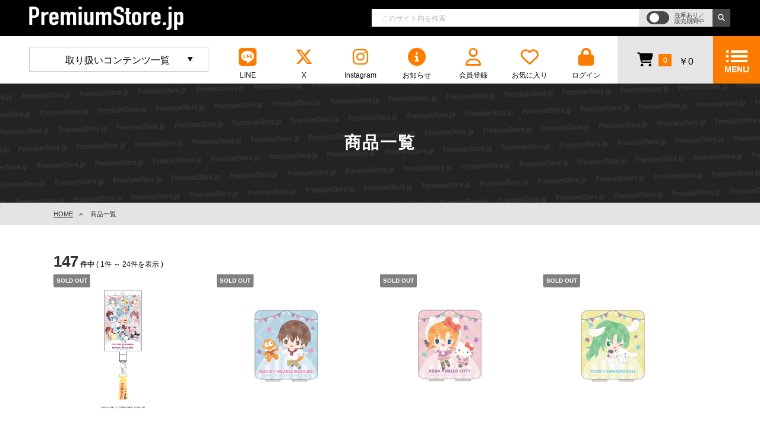

--- FILE ---
content_type: text/html; charset=UTF-8
request_url: https://premiumstore.jp/item_List.php?@ps@=none&tag=%E3%82%B9%E3%83%9E%E3%83%BC%E3%83%88%E3%83%95%E3%82%A9%E3%83%B3%E3%82%B0%E3%83%83%E3%82%BA
body_size: 9881
content:
<!DOCTYPE HTML>
<html lang="ja">
<head>
<meta charset="UTF-8">
	<!-- Google Tag Manager -->
<script>(function(w,d,s,l,i){w[l]=w[l]||[];w[l].push({'gtm.start':
new Date().getTime(),event:'gtm.js'});var f=d.getElementsByTagName(s)[0],
j=d.createElement(s),dl=l!='dataLayer'?'&l='+l:'';j.async=true;j.src=
'https://www.googletagmanager.com/gtm.js?id='+i+dl;f.parentNode.insertBefore(j,f);
})(window,document,'script','dataLayer','GTM-KWXXL2T');</script>
<!-- End Google Tag Manager -->


<!-- Google tag (gtag.js) -->
<script async src="https://www.googletagmanager.com/gtag/js?id=G-78WVWZ3HBT"></script>
<script>
  window.dataLayer = window.dataLayer || [];
  function gtag(){dataLayer.push(arguments);}
  gtag('js', new Date());

  gtag('config', 'G-78WVWZ3HBT');
  gtag('config', 'UA-140785969-1');
</script>

	<meta name="format-detection" content="telephone=no">
    <meta http-equiv="X-UA-Compatible" content="IE=edge,chrome=1">
    <meta name="viewport" content="width=device-width, initial-scale=1">
	<script src="https://cdnjs.cloudflare.com/ajax/libs/jquery/3.1.1/jquery.min.js"></script>
	<link rel="stylesheet" href="/css/common.css" type="text/css">
	<link rel="stylesheet" href="/css/site.css" type="text/css">
<!--
	<link rel="stylesheet" href="https://use.fontawesome.com/releases/v5.2.0/css/all.css" integrity="sha384-hWVjflwFxL6sNzntih27bfxkr27PmbbK/iSvJ+a4+0owXq79v+lsFkW54bOGbiDQ" crossorigin="anonymous">
-->
	<link rel="stylesheet" href="https://cdnjs.cloudflare.com/ajax/libs/font-awesome/6.5.1/css/all.min.css" crossorigin="anonymous" referrerpolicy="no-referrer" />	
	<script type="text/javascript" src="/js/common.js"></script>
	<script type="text/javascript" src="/js/site.js"></script>
  <link rel="icon" href="/ps_favicon.ico" type="image/x-icon">
  <link rel="shortcut icon" href="/ps_favicon.ico" type="image/x-icon"> 
<link rel="stylesheet" type="text/css" href="/css/common/layout.css">
<link rel="stylesheet" type="text/css" href="/css/common/general.css">
<link rel="stylesheet" type="text/css" href="/css/slick.css">
<link rel="stylesheet" type="text/css" href="/css/index.css">
<script src="/js/jquery.js"></script>
<script src="/js/slick.js"></script>

		<meta name="keyword" content="">
	<meta name="description" content="">
		<title>商品リスト（スマートフォングッズ） | PremiumStore.jp（プレミアムストア）</title>
		<script src="js/jquery.matchHeight.js"></script>
	<script>
	$(function(){
			$('#main .textList li').matchHeight();
			$('#main .textUl li').matchHeight();
			$('#main .photoList li').matchHeight();


		$("#gNavi .lBox:has(ul) > a").click(function(){
			$(this).toggleClass("on").next().toggle();
			return false;
		});
	});

	$(window).on("scroll", function(){
		$(".hdfixed").css("left", -$(window).scrollLeft());
	});
	</script>
	<!--[if lt IE 9]>
	<script src="js/html5.js"></script>
	<![endif]-->
		<!-- ▼ お気に入り登録 ▼ -->
	<script type="text/javascript">  
	$( function ()
	{
		// ページ読み込み完了時
		$( document ).ready(function() {
			$( "*[name=fav_check]" ).click( function()
			{ 
				var bo = ( $( this ).prop( 'checked' ) ) ? 1 : 0;
				updateFav( $( this ).val(), bo ); 
			});
		});
		
		// お気に入り
		function updateFav( id, OnOff )
		{

			$.post( "favorite.php", { "Item_ID": id, "OnOff": OnOff }, 
			function( data )
			{
				if ( data == 'on' )
				{
					alert( 'お気に入りに登録しました' );
				} else if( data == 'off' ) {
					alert( 'お気に入りから削除しました' );
				} else if( data == 'error_over' ){
					
					$( '#fav_check_' + id ).prop( 'checked', false );	// check は Off に戻す
					alert( 'お気に入りはの登録は3件までです' );
				} else {
					$( '#fav_check_' + id ).prop( 'checked', false );	// check は Off に戻す
					alert( 'ログインしてください。\nお気に入り機能をご利用になるには\n会員登録、およびログインが必要です。' );
				}

			});
		}
	});
	</script>
	<!-- △ お気に入り登録 △ -->
	<style>
	<!--
		img.frmImg{width:80px;height:80px;object-fit:contain;}
	-->
	</style>
	<script>
	$(function () {
	  objectFitImages( 'img.object_fit_img' );
	});
	</script>
</head>
<body>
<div id="container">
		<header id="gHeader">
	<div class="hdfixed">
		<div class="hBox clearfix">
			<h1><a href="/"><img src="img/index/logo.png" alt="PremiumStore.jp"></a></h1>
			<div class="search clearfix">
								<form name="search" method="get" action="item_List.php" style="display:flex" class="hd_search">
					<input type="hidden" id="btn_search" name="@button_name@" value="search">
					<input type="text" id="S_Item_Name" name="S_Item_Name" value="" placeholder="このサイト内を検索">
					<div>
						<input type="checkbox" name="stock" id="stock" ><label for="stock"></label><span>在庫あり／<br>販売期間中</span>
					</div>
					<button type="submit" value="" name="search"><i class="fas fa-search"></i></button>
				</form>
			</div>
		</div>
		<nav id="gNavi" class="clearfix">
			<div class="lBox"><a href="#">取り扱いコンテンツ一覧</a>
				<ul class="hList">
				<li><a href="item_List.php?@ps@=none&cat=71">AiScReam</a></li><li><a href="item_List.php?@ps@=none&cat=68">イキヅライブ！ LOVELIVE! BLUEBIRD</a></li><li><a href="item_List.php?@ps@=none&cat=53">ウマ娘</a></li><li><a href="item_List.php?@ps@=none&cat=34">F*Kaori</a></li><li><a href="item_List.php?@ps@=none&cat=32">おジャ魔女どれみ</a></li><li><a href="item_List.php?@ps@=none&cat=49">おじゃる丸</a></li><li><a href="item_List.php?@ps@=none&cat=46">お兄ちゃんはおしまい！</a></li><li><a href="item_List.php?@ps@=none&cat=39">カードキャプターさくら</a></li><li><a href="item_List.php?@ps@=none&cat=72">ガールズバンドクライ</a></li><li><a href="item_List.php?@ps@=none&cat=37">黒子のバスケ</a></li><li><a href="item_List.php?@ps@=none&cat=40">吸血鬼すぐ死ぬ</a></li><li><a href="item_List.php?@ps@=none&cat=59">外道の歌</a></li><li><a href="item_List.php?@ps@=none&cat=38">幻日のヨハネ</a></li><li><a href="item_List.php?@ps@=none&cat=44">小林愛香</a></li><li><a href="item_List.php?@ps@=none&cat=64">小林さんちのメイドラゴン</a></li><li><a href="item_List.php?@ps@=none&cat=65">サイレント・ウィッチ</a></li><li><a href="item_List.php?@ps@=none&cat=35">進藤あまね</a></li><li><a href="item_List.php?@ps@=none&cat=62">SAKAMOTO DAYS</a></li><li><a href="item_List.php?@ps@=none&cat=3">諏訪ななか</a></li><li><a href="item_List.php?@ps@=none&cat=52">その着せ替え人形は恋をする</a></li><li><a href="item_List.php?@ps@=none&cat=69">つむぎくんのさきっぽ</a></li><li><a href="item_List.php?@ps@=none&cat=54">寺田てら</a></li><li><a href="item_List.php?@ps@=none&cat=31">桃源暗鬼</a></li><li><a href="item_List.php?@ps@=none&cat=51">にこにこ、ぷん / できるかな</a></li><li><a href="item_List.php?@ps@=none&cat=50">忍たま乱太郎</a></li><li><a href="item_List.php?@ps@=none&cat=41">HIGH CARD</a></li><li><a href="item_List.php?@ps@=none&cat=42">蓮ノ空女学院スクールアイドルクラブ</a></li><li><a href="item_List.php?@ps@=none&cat=48">花澤香菜</a></li><li><a href="item_List.php?@ps@=none&cat=25">ひぐらしのなく頃に卒</a></li><li><a href="item_List.php?@ps@=none&cat=26">PUI PUI モルカー</a></li><li><a href="item_List.php?@ps@=none&cat=55">ブルーロック</a></li><li><a href="item_List.php?@ps@=none&cat=56">ぼっち・ざ・ろっく！</a></li><li><a href="item_List.php?@ps@=none&cat=63">前橋ウィッチーズ</a></li><li><a href="item_List.php?@ps@=none&cat=70">魔法少女まどか☆マギカ</a></li><li><a href="item_List.php?@ps@=none&cat=61">負けヒロインが多すぎる！</a></li><li><a href="item_List.php?@ps@=none&cat=47">まついぬ</a></li><li><a href="item_List.php?@ps@=none&cat=73">マージナル</a></li><li><a href="item_List.php?@ps@=none&cat=45">山田くんとLv999の恋をする</a></li><li><a href="item_List.php?@ps@=none&cat=30">ゆるゆり</a></li><li><a href="item_List.php?@ps@=none&cat=58">夜桜さんちの大作戦</a></li><li><a href="item_List.php?@ps@=none&cat=2">ラブライブ！</a></li><li><a href="item_List.php?@ps@=none&cat=1">ラブライブ！サンシャイン!!</a></li><li><a href="item_List.php?@ps@=none&cat=33">ラブライブ！シリーズ×パ・リーグ6球団</a></li><li><a href="item_List.php?@ps@=none&cat=23">ラブライブ！スーパースター!!</a></li><li><a href="item_List.php?@ps@=none&cat=24">ラブライブ！スクールアイドルフェスティバル ALL STARS</a></li><li><a href="item_List.php?@ps@=none&cat=21">ラブライブ！虹ヶ咲学園スクールアイドル同好会</a></li><li><a href="item_List.php?@ps@=none&cat=43">リコリス・リコイル</a></li><li><a href="item_List.php?@ps@=none&cat=27">ワールドトリガー</a></li><li><a href="item_List.php?@ps@=none&cat=36">私に天使が舞い降りた！</a></li><li><a href="item_List.php?@ps@=none&cat=60">わたしの幸せな結婚</a></li>				</ul>
			</div>
			<div class="rBox clearfix">
				<ul class="hNavi clearfix">
					<li><a href="https://premiumstore.jp/news_Detail.php?@DB_ID@=370" target="_blank"><i class="fab fa-line"></i>LINE</a></li>
					<li><a href="https://twitter.com/premiumstore_jp" target="_blank"><i class="fa-brands fa-x-twitter"></i>X</a></li>
					<li><a href="https://www.instagram.com/premiumstore.jp/" target="_blank"><i class="fab fa-instagram"></i>Instagram</a></li>
					<li><a href="news.php?@ps@=none"><i class="fas fa-info-circle "></i>お知らせ</a></li>
											<li><a href="entry_Privacy.php"><i class="far fa-user "></i>会員登録</a></li>
						<li><a href="mypage_Favorite.php"><i class="far fa-heart "></i>お気に入り</a></li>
						<li><a href="login.php"><i class="fas fa-lock "></i>ログイン</a></li>
									</ul>
								<div class="num">
					<p>
						<a href="cart.php">
							<i class="fas fa-shopping-cart"></i>
						<span>0</span>
						￥0						</a>
					</p>
				</div>
				<div class="menu">
					<a href="#">
						<img class="open" src="img/index/menu_open.png" alt="MENU">
						<img class="close" src="img/index/menu_close.png" alt="">
					</a>
				</div>


				<div class="menuBox">
					<ul class="menuList clearfix pc">
						<li style="width:360px;">
							<ul class="list">
								<li><a href="item_List.php?@ps@=none&cat=71">AiScReam</a></li><li><a href="item_List.php?@ps@=none&cat=68">イキヅライブ！ LOVELIVE! BLUEBIRD</a></li><li><a href="item_List.php?@ps@=none&cat=53">ウマ娘</a></li><li><a href="item_List.php?@ps@=none&cat=34">F*Kaori</a></li><li><a href="item_List.php?@ps@=none&cat=32">おジャ魔女どれみ</a></li><li><a href="item_List.php?@ps@=none&cat=49">おじゃる丸</a></li><li><a href="item_List.php?@ps@=none&cat=46">お兄ちゃんはおしまい！</a></li><li><a href="item_List.php?@ps@=none&cat=39">カードキャプターさくら</a></li><li><a href="item_List.php?@ps@=none&cat=72">ガールズバンドクライ</a></li><li><a href="item_List.php?@ps@=none&cat=37">黒子のバスケ</a></li><li><a href="item_List.php?@ps@=none&cat=40">吸血鬼すぐ死ぬ</a></li><li><a href="item_List.php?@ps@=none&cat=59">外道の歌</a></li><li><a href="item_List.php?@ps@=none&cat=38">幻日のヨハネ</a></li><li><a href="item_List.php?@ps@=none&cat=44">小林愛香</a></li><li><a href="item_List.php?@ps@=none&cat=64">小林さんちのメイドラゴン</a></li><li><a href="item_List.php?@ps@=none&cat=65">サイレント・ウィッチ</a></li><li><a href="item_List.php?@ps@=none&cat=35">進藤あまね</a></li><li><a href="item_List.php?@ps@=none&cat=62">SAKAMOTO DAYS</a></li><li><a href="item_List.php?@ps@=none&cat=3">諏訪ななか</a></li><li><a href="item_List.php?@ps@=none&cat=52">その着せ替え人形は恋をする</a></li><li><a href="item_List.php?@ps@=none&cat=69">つむぎくんのさきっぽ</a></li><li><a href="item_List.php?@ps@=none&cat=54">寺田てら</a></li><li><a href="item_List.php?@ps@=none&cat=31">桃源暗鬼</a></li><li><a href="item_List.php?@ps@=none&cat=51">にこにこ、ぷん / できるかな</a></li><li><a href="item_List.php?@ps@=none&cat=50">忍たま乱太郎</a></li><li><a href="item_List.php?@ps@=none&cat=41">HIGH CARD</a></li><li><a href="item_List.php?@ps@=none&cat=42">蓮ノ空女学院スクールアイドルクラブ</a></li><li><a href="item_List.php?@ps@=none&cat=48">花澤香菜</a></li><li><a href="item_List.php?@ps@=none&cat=25">ひぐらしのなく頃に卒</a></li><li><a href="item_List.php?@ps@=none&cat=26">PUI PUI モルカー</a></li><li><a href="item_List.php?@ps@=none&cat=55">ブルーロック</a></li><li><a href="item_List.php?@ps@=none&cat=56">ぼっち・ざ・ろっく！</a></li><li><a href="item_List.php?@ps@=none&cat=63">前橋ウィッチーズ</a></li><li><a href="item_List.php?@ps@=none&cat=70">魔法少女まどか☆マギカ</a></li><li><a href="item_List.php?@ps@=none&cat=61">負けヒロインが多すぎる！</a></li><li><a href="item_List.php?@ps@=none&cat=47">まついぬ</a></li><li><a href="item_List.php?@ps@=none&cat=73">マージナル</a></li><li><a href="item_List.php?@ps@=none&cat=45">山田くんとLv999の恋をする</a></li><li><a href="item_List.php?@ps@=none&cat=30">ゆるゆり</a></li><li><a href="item_List.php?@ps@=none&cat=58">夜桜さんちの大作戦</a></li><li><a href="item_List.php?@ps@=none&cat=2">ラブライブ！</a></li><li><a href="item_List.php?@ps@=none&cat=1">ラブライブ！サンシャイン!!</a></li><li><a href="item_List.php?@ps@=none&cat=33">ラブライブ！シリーズ×パ・リーグ6球団</a></li><li><a href="item_List.php?@ps@=none&cat=23">ラブライブ！スーパースター!!</a></li><li><a href="item_List.php?@ps@=none&cat=24">ラブライブ！スクールアイドルフェスティバル ALL STARS</a></li><li><a href="item_List.php?@ps@=none&cat=21">ラブライブ！虹ヶ咲学園スクールアイドル同好会</a></li><li><a href="item_List.php?@ps@=none&cat=43">リコリス・リコイル</a></li><li><a href="item_List.php?@ps@=none&cat=27">ワールドトリガー</a></li><li><a href="item_List.php?@ps@=none&cat=36">私に天使が舞い降りた！</a></li><li><a href="item_List.php?@ps@=none&cat=60">わたしの幸せな結婚</a></li>							</ul>
						</li>
						<li class="liList">
							<ul class="list">
							</ul>
						</li>
						<li>
							<ul class="list">
								<li><a href="item_List.php?@ps@=none&sp=new">新着商品</a></li>
																<li><a href="item_List.php?@ps@=none&sp=recommend">オススメ商品</a></li>
								<li><a href="itemLineUp.php">アイテム一覧</a></li>
							</ul>
						</li>
						<li>
							<ul class="list">
								<li><a href="contact_Privacy.php">お問い合わせ</a></li>
								<li><a href="news.php">お知らせ</a></li>
								<li><a href="specified_commercial.php">特定商取引法／利用規約</a></li>
								<li><a href="privacy.php">プライバシーポリシー</a></li>
								<li><a href="http://up-fields.jp/" target="_blank">会社概要</a></li>
							</ul>
						</li>
					</ul>

					<ul class="menuList clearfix sp">
						<li><h4>アカウント</h4></li>
													<li><a href="entry_Privacy.php"><i class="fas fa-user-plus"></i>会員登録</a></li>
							<li><a href="login.php"><i class="fas fa-sign-in-alt"></i>ログイン</a></li>
							<li><a href="mypage_Favorite.php"><i class="far fa-heart fa-lg"></i>お気に入り</a></li>
						
						<li><h4>商品を探す</h4></li>

						<li class="acd_wrap">
							<input id="contents_open" type="checkbox">
							<label class="acd" for="contents_open">コンテンツから探す</label>
							<ul class="acd_contents">
								<li><a href="item_List.php?@ps@=none&cat=71">AiScReam</a></li><li><a href="item_List.php?@ps@=none&cat=68">イキヅライブ！ LOVELIVE! BLUEBIRD</a></li><li><a href="item_List.php?@ps@=none&cat=53">ウマ娘</a></li><li><a href="item_List.php?@ps@=none&cat=34">F*Kaori</a></li><li><a href="item_List.php?@ps@=none&cat=32">おジャ魔女どれみ</a></li><li><a href="item_List.php?@ps@=none&cat=49">おじゃる丸</a></li><li><a href="item_List.php?@ps@=none&cat=46">お兄ちゃんはおしまい！</a></li><li><a href="item_List.php?@ps@=none&cat=39">カードキャプターさくら</a></li><li><a href="item_List.php?@ps@=none&cat=72">ガールズバンドクライ</a></li><li><a href="item_List.php?@ps@=none&cat=37">黒子のバスケ</a></li><li><a href="item_List.php?@ps@=none&cat=40">吸血鬼すぐ死ぬ</a></li><li><a href="item_List.php?@ps@=none&cat=59">外道の歌</a></li><li><a href="item_List.php?@ps@=none&cat=38">幻日のヨハネ</a></li><li><a href="item_List.php?@ps@=none&cat=44">小林愛香</a></li><li><a href="item_List.php?@ps@=none&cat=64">小林さんちのメイドラゴン</a></li><li><a href="item_List.php?@ps@=none&cat=65">サイレント・ウィッチ</a></li><li><a href="item_List.php?@ps@=none&cat=35">進藤あまね</a></li><li><a href="item_List.php?@ps@=none&cat=62">SAKAMOTO DAYS</a></li><li><a href="item_List.php?@ps@=none&cat=3">諏訪ななか</a></li><li><a href="item_List.php?@ps@=none&cat=52">その着せ替え人形は恋をする</a></li><li><a href="item_List.php?@ps@=none&cat=69">つむぎくんのさきっぽ</a></li><li><a href="item_List.php?@ps@=none&cat=54">寺田てら</a></li><li><a href="item_List.php?@ps@=none&cat=31">桃源暗鬼</a></li><li><a href="item_List.php?@ps@=none&cat=51">にこにこ、ぷん / できるかな</a></li><li><a href="item_List.php?@ps@=none&cat=50">忍たま乱太郎</a></li><li><a href="item_List.php?@ps@=none&cat=41">HIGH CARD</a></li><li><a href="item_List.php?@ps@=none&cat=42">蓮ノ空女学院スクールアイドルクラブ</a></li><li><a href="item_List.php?@ps@=none&cat=48">花澤香菜</a></li><li><a href="item_List.php?@ps@=none&cat=25">ひぐらしのなく頃に卒</a></li><li><a href="item_List.php?@ps@=none&cat=26">PUI PUI モルカー</a></li><li><a href="item_List.php?@ps@=none&cat=55">ブルーロック</a></li><li><a href="item_List.php?@ps@=none&cat=56">ぼっち・ざ・ろっく！</a></li><li><a href="item_List.php?@ps@=none&cat=63">前橋ウィッチーズ</a></li><li><a href="item_List.php?@ps@=none&cat=70">魔法少女まどか☆マギカ</a></li><li><a href="item_List.php?@ps@=none&cat=61">負けヒロインが多すぎる！</a></li><li><a href="item_List.php?@ps@=none&cat=47">まついぬ</a></li><li><a href="item_List.php?@ps@=none&cat=73">マージナル</a></li><li><a href="item_List.php?@ps@=none&cat=45">山田くんとLv999の恋をする</a></li><li><a href="item_List.php?@ps@=none&cat=30">ゆるゆり</a></li><li><a href="item_List.php?@ps@=none&cat=58">夜桜さんちの大作戦</a></li><li><a href="item_List.php?@ps@=none&cat=2">ラブライブ！</a></li><li><a href="item_List.php?@ps@=none&cat=1">ラブライブ！サンシャイン!!</a></li><li><a href="item_List.php?@ps@=none&cat=33">ラブライブ！シリーズ×パ・リーグ6球団</a></li><li><a href="item_List.php?@ps@=none&cat=23">ラブライブ！スーパースター!!</a></li><li><a href="item_List.php?@ps@=none&cat=24">ラブライブ！スクールアイドルフェスティバル ALL STARS</a></li><li><a href="item_List.php?@ps@=none&cat=21">ラブライブ！虹ヶ咲学園スクールアイドル同好会</a></li><li><a href="item_List.php?@ps@=none&cat=43">リコリス・リコイル</a></li><li><a href="item_List.php?@ps@=none&cat=27">ワールドトリガー</a></li><li><a href="item_List.php?@ps@=none&cat=36">私に天使が舞い降りた！</a></li><li><a href="item_List.php?@ps@=none&cat=60">わたしの幸せな結婚</a></li>							</ul>
						</li>

						<li class="acd_wrap">
							<input id="items_open" type="checkbox">
							<label class="acd" for="items_open">アイテムから探す</label>
							<ul class="acd_item">
								<li><a href="item_List.php?@ps@=none&tag=キーホルダー">キーホルダー</a></li>
								<li><a href="item_List.php?@ps@=none&tag=バッジ・ピンズ">バッジ・ピンズ</a></li>
								<li><a href="item_List.php?@ps@=none&tag=マグネット">マグネット</a></li>
								<li><a href="item_List.php?@ps@=none&tag=チャーム・ストラップ">チャーム・ストラップ</a></li>
								<li><a href="item_List.php?@ps@=none&tag=アクリルスタンド">アクリルスタンド</a></li>
								<li><a href="item_List.php?@ps@=none&tag=フィギュア・ぬいぐるみ">フィギュア・ぬいぐるみ</a></li>
								<li><a href="item_List.php?@ps@=none&tag=ポスター">ポスター</a></li>
								<li><a href="item_List.php?@ps@=none&tag=タペストリー">タペストリー</a></li>
								<li><a href="item_List.php?@ps@=none&tag=ステーショナリー">ステーショナリー</a></li>
								<li><a href="item_List.php?@ps@=none&tag=ブロマイド・カード">ブロマイド・カード</a></li>
								<li><a href="item_List.php?@ps@=none&tag=シール・ステッカー">シール・ステッカー</a></li>
								<li><a href="item_List.php?@ps@=none&tag=スマートフォングッズ">スマートフォングッズ</a></li>
								<li><a href="item_List.php?@ps@=none&tag=マスク・マスク関連グッズ">マスク・マスク関連グッズ</a></li>
								<li><a href="item_List.php?@ps@=none&tag=ハンカチ・タオル">ハンカチ・タオル</a></li>
								<li><a href="item_List.php?@ps@=none&tag=アパレル・アパレル雑貨">アパレル・アパレル雑貨</a></li>
								<li><a href="item_List.php?@ps@=none&tag=リュック・バッグ・ポーチ">リュック・バッグ・ポーチ</a></li>
								<li><a href="item_List.php?@ps@=none&tag=トラベル">トラベル</a></li>
								<li><a href="item_List.php?@ps@=none&tag=カー用品">カー用品</a></li>
								<li><a href="item_List.php?@ps@=none&tag=シューズ">シューズ</a></li>
								<li><a href="item_List.php?@ps@=none&tag=アクセサリー">アクセサリー</a></li>
								<li><a href="item_List.php?@ps@=none&tag=雑貨">雑貨</a></li>
								<li><a href="item_List.php?@ps@=none&tag=テーブルウェア">テーブルウェア</a></li>
								<li><a href="item_List.php?@ps@=none&tag=書籍">書籍</a></li>
								<li><a href="item_List.php?@ps@=none&tag=CD">CD</a></li>
								<li><a href="item_List.php?@ps@=none&tag=DVD・Blu-ray">DVD・Blu-ray</a></li>
								<li><a href="item_List.php?@ps@=none&tag=食品">食品</a></li>
								<li><a href="item_List.php?@ps@=none&tag=その他">その他</a></li>
							</ul>
						</li>
						<li><a href="item_List.php?@ps@=none&sp=new">新着商品</a></li>
						<li><a href="item_List.php?@ps@=none&sp=recommend">オススメ商品</a></li>

						<li><h4>ご利用ガイド</h4></li>
						<li><a href="news.php">お知らせ</a></li>
						<li><a href="contact_Privacy.php">お問い合わせ</a></li>
						<li><a href="specified_commercial.php">特定商取引法／利用規約</a></li>
						<li><a href="privacy.php">プライバシーポリシー</a></li>
						<li><a href="http://up-fields.jp/" target="_blank">会社概要</a></li>
						<!--<li><a href="news.php">お知らせ</a></li>-->


						<li><h4>SNS</h4></li>
						<li><a href="https://premiumstore.jp/news_Detail.php?@DB_ID@=370" target="_blank"><i class="fab fa-line"></i>LINE</a></li>
						<li><a href="https://twitter.com/premiumstore_jp" target="_blank"><i class="fa-brands fa-x-twitter"></i>X</a></li>
						<li><a href="https://www.instagram.com/premiumstore.jp/" target="_blank"><i class="fab fa-instagram"></i>Instagram</a></li>

					</ul>
				</div>
			</div>
		</nav>
	</div>
	</header>
	<section id="main" class="subcon">
		<div class="subMain">
			<div class="bg-mask">
			<h2>商品一覧</h2>
			</div>
		</div>

		<article class="bread_crumb_list">
			<ol class="bread_crumb">
			<li><a href="/">HOME</a></li>
			<li class="current">商品一覧</li>
			</ol>
		</article>
		<section>
			<div class="inner">

				<section class="item_count">
					<strong class='brown'><span>147</span> 件中 </strong>( 1件 ～ 24件を表示 )				</section>

				<ul class="subtextList clearfix">

				
					<li>						<a href="item_Detail.php?@DB_ID@=4916" class="soldout">
							<div class="photo">
								<img src="/images/Item/Item_gk3tHUpHrqSaVgBLfW8p8MqBQRaGuRGmfydIj6pnT6K9jk1sDyIwdq6RZMQidR7g_1.png" alt="ゆるゆり＆大室家×サンリオキャラクターズ フォンタブ" class="object_fit_img">
							</div>
							<div class="textBox">
								<p class="ttl">ゆるゆり＆大室家×サンリオキャラクターズ フォンタブ<span>￥2,300</span></p>
								<!--<p></p>-->
							</div>
						</a>
					</li>

					
					<li>						<a href="item_Detail.php?@DB_ID@=3098" class="soldout">
							<div class="photo">
								<img src="/images/Item/Item_bLU4AsAXvVFDvgVWGds700DSag87ISGFq9uMIkL5Wf3n4KRJpWYnHLJ4p7M66RYJ_1.png" alt="ひぐらしのなく頃に卒×サンリオキャラクターズ リターンズ 二口ACアダプター 前原圭一×ウィアーダイナソアーズ " class="object_fit_img">
							</div>
							<div class="textBox">
								<p class="ttl">ひぐらしのなく頃に卒×サンリオキャラクターズ リターンズ 二口…<span>￥1,375</span></p>
								<!--<p></p>-->
							</div>
						</a>
					</li>

					
					<li>						<a href="item_Detail.php?@DB_ID@=3097" class="soldout">
							<div class="photo">
								<img src="/images/Item/Item_3wV1Dx2hewgAGns2jAdZRfikn679BFbWat6X4MRf9GrAwVNk54bSdp2wedJ4A0BG_1.png" alt="ひぐらしのなく頃に卒×サンリオキャラクターズ リターンズ 二口ACアダプター 竜宮レナ×ハローキティ " class="object_fit_img">
							</div>
							<div class="textBox">
								<p class="ttl">ひぐらしのなく頃に卒×サンリオキャラクターズ リターンズ 二口…<span>￥1,375</span></p>
								<!--<p></p>-->
							</div>
						</a>
					</li>

					
					<li>						<a href="item_Detail.php?@DB_ID@=3096" class="soldout">
							<div class="photo">
								<img src="/images/Item/Item_qmzhwXYHpLuq4ib31D35FH259XE8iFJni9JvU00mAF7UrIg3mGdNIKviPHgarmbE_1.png" alt="ひぐらしのなく頃に卒×サンリオキャラクターズ リターンズ 二口ACアダプター 園崎魅音×シナモロール " class="object_fit_img">
							</div>
							<div class="textBox">
								<p class="ttl">ひぐらしのなく頃に卒×サンリオキャラクターズ リターンズ 二口…<span>￥1,375</span></p>
								<!--<p></p>-->
							</div>
						</a>
					</li>

					
					<li>						<a href="item_Detail.php?@DB_ID@=3095" class="soldout">
							<div class="photo">
								<img src="/images/Item/Item_3ihfXi8IdnX3dfXxmTV3TY1Z57iHnqGU5FygVpmgik7vXf93tuuiheHLnkveJuxj_1.png" alt="ひぐらしのなく頃に卒×サンリオキャラクターズ リターンズ 二口ACアダプター 北条沙都子×ポチャッコ " class="object_fit_img">
							</div>
							<div class="textBox">
								<p class="ttl">ひぐらしのなく頃に卒×サンリオキャラクターズ リターンズ 二口…<span>￥1,375</span></p>
								<!--<p></p>-->
							</div>
						</a>
					</li>

					
					<li>						<a href="item_Detail.php?@DB_ID@=3094" class="soldout">
							<div class="photo">
								<img src="/images/Item/Item_Ymb4LgNF7WRTmkNpR7Fz9qdjqI36hLAWHFN5QPf814TY64UtWyyIQrGiy0ssdj3h_1.png" alt="ひぐらしのなく頃に卒×サンリオキャラクターズ リターンズ 二口ACアダプター 古手梨花×クロミ " class="object_fit_img">
							</div>
							<div class="textBox">
								<p class="ttl">ひぐらしのなく頃に卒×サンリオキャラクターズ リターンズ 二口…<span>￥1,375</span></p>
								<!--<p></p>-->
							</div>
						</a>
					</li>

					
					<li>						<a href="item_Detail.php?@DB_ID@=3093" class="soldout">
							<div class="photo">
								<img src="/images/Item/Item_qeippa43WvEPeLgVI5SqyvXZpHU8zN8B9fYM5XfRnr5iEa4ynDQtZTGuhbnKLRfI_1.png" alt="ひぐらしのなく頃に卒×サンリオキャラクターズ リターンズ 二口ACアダプター 園崎詩音×ポムポムプリン " class="object_fit_img">
							</div>
							<div class="textBox">
								<p class="ttl">ひぐらしのなく頃に卒×サンリオキャラクターズ リターンズ 二口…<span>￥1,375</span></p>
								<!--<p></p>-->
							</div>
						</a>
					</li>

					
					<li>						<a href="item_Detail.php?@DB_ID@=2720" class="soldout">
							<div class="photo">
								<img src="/images/Item/Item_sK9yXf5L0b5Rs3qjhSjfvAuHwwA6Szp6w0RZqySpD16m24xvFiyFXYiwUx71iWdZ_1.png" alt="ゆるゆり×サンリオキャラクターズ リバーシブルモバイルバッテリー" class="object_fit_img">
							</div>
							<div class="textBox">
								<p class="ttl">ゆるゆり×サンリオキャラクターズ リバーシブルモバイルバッテ…<span>￥5,000</span></p>
								<!--<p></p>-->
							</div>
						</a>
					</li>

					
					<li>						<a href="item_Detail.php?@DB_ID@=2283" class="soldout">
							<div class="photo">
								<img src="/images/Item/Item_sNUgK1HMkXrZq0hf51hPENLDFpvaHDhjKpUWrg629q98IFfRQNUrynmIz1Zdwd6p_1.png" alt="ワールドトリガー×サンリオキャラクターズ vol.2 二口ACアダプター ヒュース" class="object_fit_img">
							</div>
							<div class="textBox">
								<p class="ttl">ワールドトリガー×サンリオキャラクターズ vol.2 二口ACアダプ…<span>￥1,375</span></p>
								<!--<p></p>-->
							</div>
						</a>
					</li>

					
					<li>						<a href="item_Detail.php?@DB_ID@=2282" class="soldout">
							<div class="photo">
								<img src="/images/Item/Item_xqLxNPM8DAu2fPBaXxEJfKQ10J414ZebEnGe41f80NmQFH6ppJdnUFS6WrbzdwMK_1.png" alt="ワールドトリガー×サンリオキャラクターズ vol.2 二口ACアダプター 二宮 匡貴" class="object_fit_img">
							</div>
							<div class="textBox">
								<p class="ttl">ワールドトリガー×サンリオキャラクターズ vol.2 二口ACアダプ…<span>￥1,375</span></p>
								<!--<p></p>-->
							</div>
						</a>
					</li>

					
					<li>						<a href="item_Detail.php?@DB_ID@=2281" class="soldout">
							<div class="photo">
								<img src="/images/Item/Item_29My1qFRhfZuPPEsYSP0XaTtJ5DTNbRfSgve6uIqapm8exeEAhggJhWGeQeb4tLV_1.png" alt="ワールドトリガー×サンリオキャラクターズ vol.2 二口ACアダプター 影浦 雅人" class="object_fit_img">
							</div>
							<div class="textBox">
								<p class="ttl">ワールドトリガー×サンリオキャラクターズ vol.2 二口ACアダプ…<span>￥1,375</span></p>
								<!--<p></p>-->
							</div>
						</a>
					</li>

					
					<li>						<a href="item_Detail.php?@DB_ID@=2280" class="soldout">
							<div class="photo">
								<img src="/images/Item/Item_zpD0gVTuPGKvSI01mFiefPG6MNeejFdjww9xVh3SeDFYfubAzYZSLLWEkFrZ7frb_1.png" alt="ワールドトリガー×サンリオキャラクターズ vol.2 二口ACアダプター 生駒 達人" class="object_fit_img">
							</div>
							<div class="textBox">
								<p class="ttl">ワールドトリガー×サンリオキャラクターズ vol.2 二口ACアダプ…<span>￥1,375</span></p>
								<!--<p></p>-->
							</div>
						</a>
					</li>

					
					<li>						<a href="item_Detail.php?@DB_ID@=2279" class="soldout">
							<div class="photo">
								<img src="/images/Item/Item_mpREeAuzTfLbDfjKmBqnE9xQH969wAqi9yFfnM4nV56RtbYjKrfTab1deqeLvw1U_1.png" alt="ワールドトリガー×サンリオキャラクターズ vol.2 二口ACアダプター 水上 敏志" class="object_fit_img">
							</div>
							<div class="textBox">
								<p class="ttl">ワールドトリガー×サンリオキャラクターズ vol.2 二口ACアダプ…<span>￥1,375</span></p>
								<!--<p></p>-->
							</div>
						</a>
					</li>

					
					<li>						<a href="item_Detail.php?@DB_ID@=2278" class="soldout">
							<div class="photo">
								<img src="/images/Item/Item_287YHTyWkFfPz690dtNKtWqu2e2JnfVTGvnJmB7DJtQ87Ae2rBI4GhDq5JESxq9b_1.png" alt="ワールドトリガー×サンリオキャラクターズ vol.2 二口ACアダプター 王子 一彰" class="object_fit_img">
							</div>
							<div class="textBox">
								<p class="ttl">ワールドトリガー×サンリオキャラクターズ vol.2 二口ACアダプ…<span>￥1,375</span></p>
								<!--<p></p>-->
							</div>
						</a>
					</li>

					
					<li>						<a href="item_Detail.php?@DB_ID@=2277" class="soldout">
							<div class="photo">
								<img src="/images/Item/Item_b2AP3DkYKi1KZJEq2fjAV984E31s2MduEU2ku1Iy7g6G7p2ziAmjuP0TXbZEUnUx_1.png" alt="ワールドトリガー×サンリオキャラクターズ vol.2 二口ACアダプター 東 春秋" class="object_fit_img">
							</div>
							<div class="textBox">
								<p class="ttl">ワールドトリガー×サンリオキャラクターズ vol.2 二口ACアダプ…<span>￥1,375</span></p>
								<!--<p></p>-->
							</div>
						</a>
					</li>

					
					<li>						<a href="item_Detail.php?@DB_ID@=2276" class="soldout">
							<div class="photo">
								<img src="/images/Item/Item_M0XJwXKXtjIvU7EFL0E8fH2YexUNranKihZVnDsQjmkepZhWEAr6rBNSvTnfEvsZ_1.png" alt="ワールドトリガー×サンリオキャラクターズ vol.2 二口ACアダプター 弓場 拓磨" class="object_fit_img">
							</div>
							<div class="textBox">
								<p class="ttl">ワールドトリガー×サンリオキャラクターズ vol.2 二口ACアダプ…<span>￥1,375</span></p>
								<!--<p></p>-->
							</div>
						</a>
					</li>

					
					<li>						<a href="item_Detail.php?@DB_ID@=2275" class="soldout">
							<div class="photo">
								<img src="/images/Item/Item_9vWnvdW6DMa3g43LRwNtGttGNNQkeZ00Vwh2hrGYes9XMHA76n0yBAqKNL7bTMJN_1.png" alt="ワールドトリガー×サンリオキャラクターズ vol.2 二口ACアダプター 村上 鋼" class="object_fit_img">
							</div>
							<div class="textBox">
								<p class="ttl">ワールドトリガー×サンリオキャラクターズ vol.2 二口ACアダプ…<span>￥1,375</span></p>
								<!--<p></p>-->
							</div>
						</a>
					</li>

					
					<li>						<a href="item_Detail.php?@DB_ID@=2274" class="soldout">
							<div class="photo">
								<img src="/images/Item/Item_KV4jPwnXeW1bmPVp2HFusrB6D1TUr3PxDVZI7thN4f3MgF3ZTUksQI8aDyD54pw4_1.png" alt="ワールドトリガー×サンリオキャラクターズ vol.2 二口ACアダプター 香取 葉子" class="object_fit_img">
							</div>
							<div class="textBox">
								<p class="ttl">ワールドトリガー×サンリオキャラクターズ vol.2 二口ACアダプ…<span>￥1,375</span></p>
								<!--<p></p>-->
							</div>
						</a>
					</li>

					
					<li>						<a href="item_Detail.php?@DB_ID@=2273" class="soldout">
							<div class="photo">
								<img src="/images/Item/Item_wt8uPBS2BaRWZ83aG51agEwreZzTPWzpA2bU2mskJQrL7xtx32RtJBZM2XtVyFvM_1.png" alt="ワールドトリガー×サンリオキャラクターズ vol.2 二口ACアダプター 諏訪 洸太郎" class="object_fit_img">
							</div>
							<div class="textBox">
								<p class="ttl">ワールドトリガー×サンリオキャラクターズ vol.2 二口ACアダプ…<span>￥1,375</span></p>
								<!--<p></p>-->
							</div>
						</a>
					</li>

					
					<li>						<a href="item_Detail.php?@DB_ID@=2272" class="soldout">
							<div class="photo">
								<img src="/images/Item/Item_Jjs3apSTK7ueuAvhTsXWTYwFLsBw6yjk7K6rVG0YSWgVbEL4eQPWQpdv8tNtZA5G_1.png" alt="ワールドトリガー×サンリオキャラクターズ vol.2 二口ACアダプター 荒船 哲次" class="object_fit_img">
							</div>
							<div class="textBox">
								<p class="ttl">ワールドトリガー×サンリオキャラクターズ vol.2 二口ACアダプ…<span>￥1,375</span></p>
								<!--<p></p>-->
							</div>
						</a>
					</li>

					
					<li>						<a href="item_Detail.php?@DB_ID@=2271" class="soldout">
							<div class="photo">
								<img src="/images/Item/Item_v3U8aLHSm7DDuxYLREPI7rZvW0BWU4vQWD5piXBP6Iv9bMwhVyeuxbViEiz1qIxg_1.png" alt="ワールドトリガー×サンリオキャラクターズ vol.2 二口ACアダプター 那須 玲" class="object_fit_img">
							</div>
							<div class="textBox">
								<p class="ttl">ワールドトリガー×サンリオキャラクターズ vol.2 二口ACアダプ…<span>￥1,375</span></p>
								<!--<p></p>-->
							</div>
						</a>
					</li>

					
					<li>						<a href="item_Detail.php?@DB_ID@=1914" class="soldout">
							<div class="photo">
								<img src="/images/Item/Item_NbkqyBQb9jp5E4MI6RnSv8xXw6akEam4Jh1nIQmb2pgfh6nz7wES08VdpIvv6hsp_1.png" alt="ワールドトリガー×サンリオキャラクターズ vol.1 二口ACアダプター 三輪 秀次" class="object_fit_img">
							</div>
							<div class="textBox">
								<p class="ttl">ワールドトリガー×サンリオキャラクターズ vol.1 二口ACアダプ…<span>￥1,375</span></p>
								<!--<p></p>-->
							</div>
						</a>
					</li>

					
					<li>						<a href="item_Detail.php?@DB_ID@=1913" class="soldout">
							<div class="photo">
								<img src="/images/Item/Item_zmdQvEQksaQ0Z2VFQWDLVWng1uPsHeiZxdKxnUVd4eIuSv3uPsKmM8wVPsFLbitB_1.png" alt="ワールドトリガー×サンリオキャラクターズ vol.1 二口ACアダプター 嵐山 准" class="object_fit_img">
							</div>
							<div class="textBox">
								<p class="ttl">ワールドトリガー×サンリオキャラクターズ vol.1 二口ACアダプ…<span>￥1,375</span></p>
								<!--<p></p>-->
							</div>
						</a>
					</li>

					
					<li>						<a href="item_Detail.php?@DB_ID@=1912" class="soldout">
							<div class="photo">
								<img src="/images/Item/Item_jmG7UyuNINgqjdLthApVdnZXz4QV5nggMAAhjX75vkGP4gGjINuKrqtqBnQRGwVt_1.png" alt="ワールドトリガー×サンリオキャラクターズ vol.1 二口ACアダプター 緑川 駿" class="object_fit_img">
							</div>
							<div class="textBox">
								<p class="ttl">ワールドトリガー×サンリオキャラクターズ vol.1 二口ACアダプ…<span>￥1,375</span></p>
								<!--<p></p>-->
							</div>
						</a>
					</li>

									</ul>
				<section>
					<div class="page_container">
						<span class="active">1</span>
<a href="?@page@=2">2</a>
<a href="?@page@=3">3</a>
<a href="?@page@=4">4</a>
<a href="?@page@=5">5</a>
<a href="?@page@=6">6</a>
<a href="?@page@=7">7</a>
					</div>
				</section>
			</div>



		</section>
		<footer id="gFooter">
		<div class="fBox">
			<ul class="fList clearfix">
				<li>
					<p><i class="fas fa-money-bill"></i>お支払い方法について</p>
					<dl>
						<dd>
							お支払い方法は「クレジットカード決済」「コンビニ決済」からお選びいただけます。
						</dd>
						<dt><i class="far fa-credit-card"></i>&nbsp;取り扱いクレジットカード一覧：</dt>
						<dd>
							<div class="whiteBox">
								<ul class="fLink clearfix" style="display:flex;">
									<li><a href="https://www.visa.co.jp" target="_blank"><img src="img/index/f_img01.jpg" alt="VISA"></a></li>
									<li><a href="https://www.mastercard.com" target="_blank"><img src="img/index/f_img04.jpg" alt="mastercard"></a></li>
									<li><a href="https://www.jcb.co.jp" target="_blank"><img src="img/index/f_img03.jpg" alt="JCB"></a></li>
									<li><a href="https://www.americanexpress.com" target="_blank"><img src="img/index/f_img02.jpg" alt="AMERICAN EXPRESS"></a></li>
									<li><a href="https://www.diners.co.jp/" target="_blank"><img src="img/index/f_img05.jpg" alt="Diners Club"></a></li>
								</ul>
								<p>
									VISA、MasterCard、JCB、American Express、Dinersをご使用いただけます。<br>
									&#8251;カード番号はSSLにより暗号化されて安全に送信されますので、ご安心ください。
								</p>
							</div>
						</dd>

						<dt><i class="fas fa-store-alt"></i>&nbsp;コンビニ決済：</dt>
						<dd>
							セブンイレブン／ファミリーマート／ローソン／ミニストップ／セイコーマート／デイリーヤマザキがご利用いただけます。<br>
							手数料として一律330円（税込）を頂戴しております。<br>
							&#8251;[発送形式]が「個別」に設定されている商品につきましては、他商品と同時にご購入いただくことができませんため、ご注文毎に送料・コンビニ決済手数料が発生いたします
							<ul class="delivery_trader">
								<li>各種コンビニでのお支払い方法は<a href="paymentCVS.php">こちら>>></a></li>
							</ul>
						</dd>
					</dl>
				</li>
				<li>
					<p><i class="fas fa-truck"></i>配送について</p>
					<dl>
						<dt>宅配便：</dt>
						<dd>
							「佐川急便」または「ヤマト運輸」にてお届けいたします。<br>
							ご注文時、配送会社のご指定はできかねますので、予めご了承ください。<br>
							発送は国内のみに限ります。<br>
							<ul class="delivery_trader">
								<li>荷物のお問い合わせは<a href="delivery.php">こちら>>></a></li>
							</ul>
						</dd>
						<dt>配送料：</dt>
						<dd>
							1注文（配送）につき、全国一律880円（税込）<br>
							（税込み11,000円以上、商品をご購入の場合は送料無料）<br>
							&#8251;限定商品などの一部商品につきましては、配送方法・梱包形態によって送料が異なる場合があります。各商品ページを確認ください
						</dd>
						<dt>商品種別：</dt>
						<dd>
							<ul class="delivery_trader">
								<li>通常商品：3～5営業日程度で発送いたします</li>
								<li>取寄商品：7〜10営業日程度で発送いたします</li>
								<li>予約商品：各ご注文ページにてお届け予定時期をご確認ください</li>
								<li>受注生産：各ご注文ページにてお届け予定時期をご確認ください</li>
							</ul>
						</dd>
					</dl>
				</li>
				<li>
					<p><i class="fas fa-exclamation-triangle"></i>注意事項</p>
					<dl>
						<dt>ご注文について：</dt>
						<dd>
							ご注文後のキャンセルや商品内容および決済方法の変更はお受けできません。十分にご確認の上、ご注文ください。
						</dd>

						<dt>配送日について：</dt>
						<dd>
							配送日のご指定はできかねます。ご入金確認後、通常は3～5営業日程度で発送いたします。<br>
							また、納期の異なる商品を同時にご注文の場合は、最も遅いお届け日に合わせての発送となりますのでご注意ください。
						</dd>

						<dt>営業日について：</dt>
						<dd>
							ご注文は、基本的に24時間365日受け付けておりますが、土日・祝日、弊社指定日を運営上の休業日といたしております。<br>
							弊社指定の長期休業につきましては、その都度サイト上にてお知らせいたします。
						</dd>

						<dt>返品・交換について：</dt>
						<dd>
							商品が到着しましたら、「商品に不良箇所がないか」「ご注文内容と相違がないか」を必ずご確認ください。<br>
							商品に不良や相違がある場合には、商品到着後7日以内にご連絡ください。<br>
							<a href="contact_Privacy.php"><span onmouseout="this.style.borderBottom='thin dotted #fff'" onmouseover="this.style.borderBottom=''" style="color:#fff; text-decoration:none; border-bottom:1.5px dotted #fff;">info_ec&#64;premiumstore.jp</span></a><br>
							&#8251;必ず「注文番号」「注文者氏名」をご記載ください<br>
						</dd>
					</dl>
				</li>
			</ul>
		</div>
		<div class="backBox">
			<div class="footerBox clearfix">
				<div class="rBox">
					<div class="logo"><a href="/"><img src="img/index/logo.png" alt="PremiumStore.jp"></a></div>
					<p style="font-size:0.8rem;line-height:1.8">					＜お問い合わせ＞<br><a href="contact_Privacy.php"><span onmouseout="this.style.borderBottom='thin dotted #fff'" onmouseover="this.style.borderBottom=''" style="color:#fff; text-decoration:none; border-bottom:1.5px dotted #fff;">info_ec&#64;premiumstore.jp</span></a><br>※当通販サイトに関するお問い合わせのみ受け付けております。<br>※返信には1～3営業日程度お時間を頂戴いたします（休業日を除く）<br><br>＜営業日＞<br>ご注文は、基本的に24時間365日受け付けておりますが、<u>土日・祝日、弊社指定日を運営上の休業日</u>といたしております。<br>弊社指定の長期休業につきましては、その都度サイト上にてお知らせをいたします。</p>
				</div>
				<ul class="fNavi clearfix">
					<li>
						<p>取り扱いコンテンツ一覧</p>
						<div class="listBox clearfix">
							<ul class="naviList">
								<li><a href="item_List.php?@ps@=none&cat=71">AiScReam</a></li><li><a href="item_List.php?@ps@=none&cat=68">イキヅライブ！ LOVELIVE! BLUEBIRD</a></li><li><a href="item_List.php?@ps@=none&cat=53">ウマ娘</a></li><li><a href="item_List.php?@ps@=none&cat=34">F*Kaori</a></li><li><a href="item_List.php?@ps@=none&cat=32">おジャ魔女どれみ</a></li><li><a href="item_List.php?@ps@=none&cat=49">おじゃる丸</a></li><li><a href="item_List.php?@ps@=none&cat=46">お兄ちゃんはおしまい！</a></li><li><a href="item_List.php?@ps@=none&cat=39">カードキャプターさくら</a></li><li><a href="item_List.php?@ps@=none&cat=72">ガールズバンドクライ</a></li><li><a href="item_List.php?@ps@=none&cat=37">黒子のバスケ</a></li><li><a href="item_List.php?@ps@=none&cat=40">吸血鬼すぐ死ぬ</a></li><li><a href="item_List.php?@ps@=none&cat=59">外道の歌</a></li><li><a href="item_List.php?@ps@=none&cat=38">幻日のヨハネ</a></li><li><a href="item_List.php?@ps@=none&cat=44">小林愛香</a></li><li><a href="item_List.php?@ps@=none&cat=64">小林さんちのメイドラゴン</a></li><li><a href="item_List.php?@ps@=none&cat=65">サイレント・ウィッチ</a></li><li><a href="item_List.php?@ps@=none&cat=35">進藤あまね</a></li><li><a href="item_List.php?@ps@=none&cat=62">SAKAMOTO DAYS</a></li><li><a href="item_List.php?@ps@=none&cat=3">諏訪ななか</a></li><li><a href="item_List.php?@ps@=none&cat=52">その着せ替え人形は恋をする</a></li><li><a href="item_List.php?@ps@=none&cat=69">つむぎくんのさきっぽ</a></li><li><a href="item_List.php?@ps@=none&cat=54">寺田てら</a></li><li><a href="item_List.php?@ps@=none&cat=31">桃源暗鬼</a></li><li><a href="item_List.php?@ps@=none&cat=51">にこにこ、ぷん / できるかな</a></li><li><a href="item_List.php?@ps@=none&cat=50">忍たま乱太郎</a></li><li><a href="item_List.php?@ps@=none&cat=41">HIGH CARD</a></li><li><a href="item_List.php?@ps@=none&cat=42">蓮ノ空女学院スクールアイドルクラブ</a></li><li><a href="item_List.php?@ps@=none&cat=48">花澤香菜</a></li><li><a href="item_List.php?@ps@=none&cat=25">ひぐらしのなく頃に卒</a></li><li><a href="item_List.php?@ps@=none&cat=26">PUI PUI モルカー</a></li><li><a href="item_List.php?@ps@=none&cat=55">ブルーロック</a></li><li><a href="item_List.php?@ps@=none&cat=56">ぼっち・ざ・ろっく！</a></li><li><a href="item_List.php?@ps@=none&cat=63">前橋ウィッチーズ</a></li><li><a href="item_List.php?@ps@=none&cat=70">魔法少女まどか☆マギカ</a></li><li><a href="item_List.php?@ps@=none&cat=61">負けヒロインが多すぎる！</a></li><li><a href="item_List.php?@ps@=none&cat=47">まついぬ</a></li><li><a href="item_List.php?@ps@=none&cat=73">マージナル</a></li><li><a href="item_List.php?@ps@=none&cat=45">山田くんとLv999の恋をする</a></li><li><a href="item_List.php?@ps@=none&cat=30">ゆるゆり</a></li><li><a href="item_List.php?@ps@=none&cat=58">夜桜さんちの大作戦</a></li><li><a href="item_List.php?@ps@=none&cat=2">ラブライブ！</a></li><li><a href="item_List.php?@ps@=none&cat=1">ラブライブ！サンシャイン!!</a></li><li><a href="item_List.php?@ps@=none&cat=33">ラブライブ！シリーズ×パ・リーグ6球団</a></li><li><a href="item_List.php?@ps@=none&cat=23">ラブライブ！スーパースター!!</a></li><li><a href="item_List.php?@ps@=none&cat=24">ラブライブ！スクールアイドルフェスティバル ALL STARS</a></li><li><a href="item_List.php?@ps@=none&cat=21">ラブライブ！虹ヶ咲学園スクールアイドル同好会</a></li><li><a href="item_List.php?@ps@=none&cat=43">リコリス・リコイル</a></li><li><a href="item_List.php?@ps@=none&cat=27">ワールドトリガー</a></li><li><a href="item_List.php?@ps@=none&cat=36">私に天使が舞い降りた！</a></li><li><a href="item_List.php?@ps@=none&cat=60">わたしの幸せな結婚</a></li>							</ul>
						</div>
					</li>
					<li>
												<ul class="list">
							<li><a href="item_List.php?@ps@=none&sp=new">新着商品</a></li>
														<li><a href="item_List.php?@ps@=none&sp=recommend">オススメ商品</a></li>
							<li><a href="itemLineUp.php">アイテム一覧</a></li>
						</ul>
					</li>
					<li>
						<ul class="list">
							<li><a href="contact_Privacy.php">お問い合わせ</a></li>
							<li><a href="news.php">お知らせ</a></li>
							<li><a href="specified_commercial.php">特定商取引法／利用規約</a></li>
							<li><a href="privacy.php">プライバシーポリシー</a></li>
							<li><a href="http://up-fields.jp/" target="_blank">会社概要</a></li>
						</ul>
					</li>

				</ul>

			</div>
		</div>

		<div class="copyright"><p>COPYRIGHT &copy;株式会社Up Fields</p>
		</div>
	</footer>


	<script src="/js/ofi.js"></script>

	<!-- WorldShopping Checkout -->
<script type="text/javascript" charset="UTF-8" async="true" src="https://checkout-api.worldshopping.jp/v1/script?token=premiumstore_jp"></script>
<!-- End WorldShopping Checkout --></div>
</body>
</html>


--- FILE ---
content_type: text/css
request_url: https://premiumstore.jp/css/common.css
body_size: 3381
content:
/*	===============================================================
	● COMMON CSSファイル
	---------------------------------------------------------------
	Release 2017.11.17                                Powerd by TDR
	=============================================================== */

	/****************************
	 * タグの初期化
	 ****************************/
	html, body
	{
		width:100%; height:100%;
		margin:0px; padding:0px;
		font-size:13px; color:#333333;
		line-height:170%;
		background:#FFFFFF;
	}

	*, *:before, *:after
	{
		-webkit-box-sizing: border-box;
		   -moz-box-sizing: border-box;
			 -o-box-sizing: border-box;
			-ms-box-sizing: border-box;
				box-sizing: border-box;
	}

	h1, h2, h3, h4, h5, h6, div, p, ul, ol, dt, dd, table, form, img
	{
		margin:0px; padding:0px;
		font-size:100%;
	}

	ul,ol
	{
		list-style-type: none;
	}

	dt
	{
		font-weight:bold;
	}

	dd
	{
		margin-left:20px;
	}

	table
	{
		border-collapse:collapse;
		border-spacing:0px;
	}

	th
	{
		text-align:center;
		vertical-align:top;
	}

	td
	{
		padding:8px 5px;
	}

	img
	{
		border:0px;
	}

	hr.dot
	{
		margin:10px 0px;
		border:none;
		border-bottom:1px dotted gray;
	}

	*, *:before, *:after
	{
		-webkit-box-sizing:border-box;
		   -moz-box-sizing:border-box;
			 -o-box-sizing:border-box;
			-ms-box-sizing:border-box;
				box-sizing:border-box;
	}


	/****************************
	 * フォーム
	 ****************************/
	form
	{
		margin:0px;
	}

	input[type="text"], input[type="password"], textarea:not(.ckeditor)
	{
		padding:5px;
		font-size:12px;
		border:1px solid #AAA;
		background-color:#FFF;
		border-radius:5px;
        -webkit-appearance:none;
           -moz-appearance:none;
                appearance:none;
	}

	input[type="text"]:focus, input[type="password"]:focus, textarea:not(.ckeditor):focus, select:focus
	{
		border-color:#FFA500;
		box-shadow:0px 0px 3px #FFA500;
		outline:0;
	}

    input[type="submit"], input[type="button"], button
    {
        margin:0px; padding:4px 15px;
        border:1px solid #A0A0A0;
		color:#333;
        border-radius:5px;
        background:linear-gradient( to bottom, #F6F6F6,#D4D4D4 );
        font-size:100%; letter-spacing:1px;
        -webkit-appearance:none;
           -moz-appearance:none;
                appearance:none;
    }

	select
	{
		padding:2px;
		font-size:12px;
	}

	datalist { display:none; }

	/** TinyMCE **/
	#mceu_21 { z-index:50; }

	/** IE 10以上 ハック **/
	@media all and (-ms-high-contrast:none)
	{
		select
		{
			padding:5px;
			border:1px solid #A0A0A0;
			border-radius:5px;
		}

		input[type="submit"], input[type="button"], button
		{
			padding:7px 15px;
		}

		input[type="text"]:focus, input[type="password"]:focus, textarea:not(.ckeditor):focus, select:focus
		{
			box-shadow:0px 0px 6px #FFA500;
		}
	}

	/** Chrome ハック **/
	@media screen and (-webkit-min-device-pixel-ratio:0)
	{
		select
		{
			padding:5px;
			border:1px solid #A0A0A0;
			border-radius:5px;
			background:linear-gradient( to top, #EEE, #F7F7F7 );
		}

		input[type="submit"], input[type="button"], button
		{
			padding:7px 15px;
		}

		input[type="text"]:focus, input[type="password"]:focus, textarea:not(.ckeditor):focus, select:focus
		{
			box-shadow:0px 0px 6px #FFA500;
		}
	}


	/****************************
	 * フォームサイズ
	 ****************************/
	.w10  { width:10%; }
	.w15  { width:15%; }
	.w20  { width:20%; }
	.w25  { width:25%; }
	.w30  { width:30%; }
	.w35  { width:35%; }
	.w40  { width:40%; }
	.w45  { width:45%; }
	.w50  { width:50%; }
	.w55  { width:55%; }
	.w60  { width:60%; }
	.w65  { width:65%; }
	.w70  { width:70%; }
	.w75  { width:75%; }
	.w80  { width:80%; }
	.w85  { width:85%; }
	.w90  { width:90%; }
	.w95  { width:95%; }
	.w100 { width:98%; }

	.h50  { height:50px; }
	.h100 { height:100px; }
	.h150 { height:150px; }
	.h200 { height:200px; }


	/****************************
	 * マージンとパディング
	 ****************************/
	.m3   { margin:       3px;  }
	.m8   { margin:       8px;  }
	.m10  { margin:       10px; }
	.m15  { margin:       15px; }
	.m20  { margin:       20px; }
	.m25  { margin:       25px; }
	.m30  { margin:       30px; }
	.mt8  { margin-top:   8px;  }
	.mb8  { margin-bottom:8px;  }
	.ml8  { margin-left:  8px;  }
	.mr8  { margin-right: 8px;  }
	.mt10 { margin-top:   10px; }
	.mb10 { margin-bottom:10px; }
	.ml10 { margin-left:  10px; }
	.mr10 { margin-right: 10px; }
	.mt15 { margin-top:   15px; }
	.mb15 { margin-bottom:15px; }
	.ml15 { margin-left:  15px; }
	.mr15 { margin-right: 15px; }
	.mt20 { margin-top:   20px; }
	.mb20 { margin-bottom:20px; }
	.ml20 { margin-left:  20px; }
	.mr20 { margin-right: 20px; }
	.mt25 { margin-top:   25px; }
	.mb25 { margin-bottom:25px; }
	.ml25 { margin-left:  25px; }
	.mr25 { margin-right: 25px; }
	.mt30 { margin-top:   30px; }
	.mb30 { margin-bottom:30px; }
	.ml30 { margin-left:  30px; }
	.mr30 { margin-right: 30px; }

	.p3   { padding:       3px;  }
	.p8   { padding:       8px;  }
	.p10  { padding:       10px; }
	.p15  { padding:       15px; }
	.p20  { padding:       20px; }
	.p25  { padding:       25px; }
	.p30  { padding:       30px; }
	.pt3  { padding-top:   3px;  }
	.pb3  { padding-bottom:3px;  }
	.pl3  { padding-left:  3px;  }
	.pr3  { padding-right: 3px;  }
	.pt8  { padding-top:   8px;  }
	.pb8  { padding-bottom:8px;  }
	.pl8  { padding-left:  8px;  }
	.pr8  { padding-right: 8px;  }
	.pt10 { padding-top:   10px; }
	.pb10 { padding-bottom:10px; }
	.pl10 { padding-left:  10px; }
	.pr10 { padding-right: 10px; }
	.pt15 { padding-top:   15px; }
	.pb15 { padding-bottom:15px; }
	.pl15 { padding-left:  15px; }
	.pr15 { padding-right: 15px; }
	.pt20 { padding-top:   20px; }
	.pb20 { padding-bottom:20px; }
	.pl20 { padding-left:  20px; }
	.pr20 { padding-right: 20px; }
	.pt25 { padding-top:   25px; }
	.pb25 { padding-bottom:25px; }
	.pl25 { padding-left:  25px; }
	.pr25 { padding-right: 25px; }
	.pt30 { padding-top:   30px; }
	.pb30 { padding-bottom:30px; }
	.pl30 { padding-left:  30px; }
	.pr30 { padding-right: 30px; }


	/****************************
	 * フォント
	 ****************************/
	.s8			{ font-size:8px;  }
	.s10		{ font-size:10px; }
	.s12		{ font-size:12px; }
	.s14		{ font-size:14px; }
	.s16		{ font-size:16px; }
	.s18		{ font-size:18px; }
	.s20		{ font-size:20px; }
	.s22		{ font-size:22px; }
	.s24		{ font-size:24px; }

	.f50		{ font-size: 50%;  }
	.f60		{ font-size: 60%;  }
	.f70		{ font-size: 70%;  }
	.f80		{ font-size: 80%;  }
	.f90		{ font-size: 90%;  }
	.f100		{ font-size:100%;  }
	.f110		{ font-size:110%; }
	.f120		{ font-size:120%; }
	.f130		{ font-size:130%; }
	.f140		{ font-size:140%; }
	.f150		{ font-size:150%; }
	.f160		{ font-size:160%; }
	.f170		{ font-size:170%; }
	.f180		{ font-size:180%; }
	.f190		{ font-size:190%; }
	.f200		{ font-size:200%; }

	.l100		{ line-height:100%; }
	.l120		{ line-height:120%; }
	.l140		{ line-height:140%; }
	.l160		{ line-height:160%; }
	.l180		{ line-height:180%; }
	.l200		{ line-height:200%; }

	.normal		{ font-weight:100; }
	.bold		{ font-weight:bold; }
	.notpp		{ font-family:monospace; }

	.icoMark	{ display:inline-block; margin-top:-2px; font-size:20px; margin-right:10px; }
	.icoMarkMenu{ display:inline-block; margin-top:-2px; font-size:16px; margin-right:5px; }

	.ico_mark	{ display:inline-block; margin-top:-2px; font-size:20px; margin-right:10px; }
	.ico_menu	{ display:inline-block; margin-top:-2px; font-size:16px; margin-right:5px; }


	/****************************
	 * カラー
	 ****************************/
	.black		{ color:#000000; }	/** 黒 **/
	.white		{ color:#FFFFFF; }	/** 白 **/
	.gray		{ color:#666666; }	/** 灰 **/
	.red		{ color:#FF0000; }	/** 赤 **/
	.brown		{ color:#CC0000; }	/** 茶 **/
	.green		{ color:#4BB20D; }	/** 緑 **/
	.lgreen		{ color:#CBE26F; }	/** 緑 **/
	.orange		{ color:#FF9900; }	/** 橙 **/
	.blue		{ color:#3784C6; }	/** 青 **/
	.sky		{ color:#0066CC; }	/** 水 **/
	.yellow		{ color:#FFFF00; }	/** 黄 **/


	/****************************
	 * 影
	 ****************************/
	.sBlack { text-shadow:black !important; }
	.sWhite { text-shadow:white !important; }



	/****************************
	 * 文章
	 ****************************/
	.indent
	{
		padding-left:1em;
		text-indent:-1em;
	}


	/****************************
	 * フロート（左右の寄せ）
	 ****************************/
	.fl { float:left; }
	.fr { float:right; }


	/****************************
	 * フレックスボックス
	 ****************************/
	.flex
	{
		display:flex;
	}

	.flex.split > *
	{
		width:29%;
		height:100%;
		margin-right:35px;
	}

	.flex.row
	{
		flex-direction:row;
		flex-wrap:wrap;
		align-content:space-between;
	}
	.flex.row > *
	{
		margin-right:20px;
	}

	.flex.column
	{
		flex-direction:column;
		align-content:space-between;
	}

	.flex.wrap
	{
		flex-wrap:wrap;
	}

	.flex.center
	{
		justify-content:center;
	}


	/****************************
	 * リンク
	 ****************************/
	a         { color:#0066CC; font-weight:normal; text-decoration:none; }
	a:hover   { color:#FF0000; text-decoration:underline; }

	a[ bold ] { font-weight:bold; text-decoration:none; }


	/****************************
	 * 画像
	 ****************************/
	.frmImg
	{
/*
		padding:2px;
		border:2px solid #DDD;
*/
	}

	.frmImg:hover
	{
		border:2px solid #AAA;
		opacity:0.6; filter:alpha( opacity=60 );
	}

	.zoomImg
	{
		border:1px solid #DDD;
	}

	.zoomImg:hover
	{
		border:3px solid white;
		box-shadow:10px 10px 25px #BBB,
		            5px  5px 20px #999,
		            3px  3px 10px #666;
		-webkit-animation:zoomImage 0.3s ease forwards;
		   -moz-animation:zoomImage 0.3s ease forwards;
			 -o-animation:zoomImage 0.3s ease forwards;
			-ms-animation:zoomImage 0.3s ease forwards;
				animation:zoomImage 0.3s ease forwards;
		-webkit-filter:brightness( 1.05 );
		   -moz-filter:brightness( 1.05 );
		    -ms-filter:brightness( 1.05 );
		        filter:brightness( 1.05 );
		z-index:100;
	}

	@keyframes zoomImage
	{
		from { transform:scale( 1.0 ); }
		to   { transform:scale( 1.1 ); }
	}


	/****************************
	 * ナビゲーションタブ
	 ****************************/
	.navTag
	{
		margin-bottom:30px;
		border-bottom:1px solid #AAA;
		display:flex;
	}

	.navTag li
	{
		width:130px; height:37px;
		margin:0px 35px -0px 0px;
		background:#DDD;
		border:1px solid #AAA;
		border-bottom:none;
		border-top-right-radius:5px;
	}

	.navTag  a
	{
		padding:5px 15px;
		color:#666; font-size:105%;
		display:block;
	}

	.navTag li:hover a, .navTag .stay
	{
		border:1px solid #96ccff;
		border-top-right-radius:5px;
		background:#96ccff;
		color:white; text-decoration:none;
	}

	.navTag .stay
	{
		border:1px solid #3897F0;
		border-top-right-radius:5px;
		background:#3897F0;
		color:white; font-weight:bold;
	}


	/****************************
	 * 表示・非表示
	 ****************************/
	.show { display:block; }
	.hide { display:none; }


	/****************************
	 * ボックス
	 ****************************/
	.box
	{
		margin:10px 0px; padding:10px 15px;
	}
	.box.gray { color:black; background:#F7F7F7; }
	.radius { border-radius:8px;}


	/****************************
	 * 吹き出し
	 ****************************/
	.leftBalloon
	{
		width:185px;
		background-color:#ddeeff;
		border-radius:5px 5px 5px 5px;
		color:black;
		position:relative;
	}
	.leftBalloon:after
	{
		content:'';
		margin-top:-9px;
		border-left:9px solid #ddeeff;
		border-top:9px solid transparent;
		border-bottom:9px solid transparent;
		position:absolute;
		top:50%; right:-8px;
	}

	/****************************
	 * タグ色
	 ****************************/
	.tag_tag { color:#009999; }
	.tag_opt { color:#cc6600; }
	.tag_var { color:#0000ff; }
	.tag_php { color:#ff0004; }
	.tag_php { color:#ff0004; }
	.tag_phpfnc { color:#0080ff; }
	.tag_phpvar { color:#ff0000; }
	.tag_phpcmd { color:#ff9900; }

	/****************************
	 * モーダル
	 ****************************/
	#modal_back
	{
		width:100%;
		height:100vh;
		background:black;
		opacity:0.5;
		display:none;
		position:fixed;
		top:0px; left:0px;
		z-index:500;
	}

	.modal
	{
		width:70%;
		padding:30px;
		background:white;
		box-shadow:5px 5px 15px black;
		display:none;
		position:fixed;
		z-index:200;
	}

	.modal h5
	{
		margin-bottom:15px;
		padding:10px 20px;
		background:#EEE;
		font-size:120%;
	}

	.modal p
	{
		margin-bottom:30px;
	}

	/****************************
	 * その他
	 ****************************/
	.clear { clear:both; }

	.center
	{
		height:100%;
		display:flex;
		justify-content:center;
		align-items:center;
	}

	.fix
	{
		float:right;color:#FF0000;font-size:10px; font-weight:bold;border:1px solid #FF0000;padding:1px 3px;border-radius:3px;
	}

	@media all and (min-width: 0) and (max-width: 767px) {
		.fix
		{
			float:none;
		}
	}

	.aln_l { text-align:left; }
	.aln_c { text-align:center; }
	.aln_r { text-align:right; }

	.debug
	{
		width:100%;
		padding:15px;
		display:block;
		position:fixed;
		z-index:999;
		bottom:0;
		background:rgb(255,255,255,0.6);
	}
	.debug div
	{
		font-size:2em;
		text-align:center;
	}


--- FILE ---
content_type: text/css
request_url: https://premiumstore.jp/css/site.css
body_size: 346
content:
@import url( "site_pc.css" ) screen and ( min-width:769px );							/* PC用 */
@import url( "site_pad.css" ) screen and ( min-width:415px ) and ( max-width:768px );	/* iPad用 / Tablet用 */
@import url( "site_sp.css" ) screen and ( max-width:414px );							/* SP用 */

/**
 * iPad用 / Tablet用 が無い場合
 * 
@import url( "site_pc.css" ) screen and ( min-width:415px );
@import url( "site_sp.css" ) screen and ( max-width:414px );
**/

--- FILE ---
content_type: text/css
request_url: https://premiumstore.jp/css/common/layout.css
body_size: 11314
content:
@charset "utf-8";
/*------------------------------------------------------------
	デフォルトスタイル
------------------------------------------------------------*/
html, body, div, span, applet, object, iframe,
h1, h2, h3, h4, h5, h6, p, blockquote, pre,
a, abbr, acronym, address, big, cite, code,
del, dfn, em, font, img, ins, kbd, q, s, samp,
small, strike, strong, sub, sup, tt, var,
b, u, i, center,
dl, dt, dd, ol, ul, li,
fieldset, form, label, legend,
table, caption, tbody, tfoot, thead, tr, th, td {
	margin: 0;
	padding: 0;
	background: transparent;
	border: 0;
	outline: 0;

	font-size: 1em;
}

body {
	font-size: 62.5%;
}

body,
table,
input, textarea, select, option {
	font-family: Meiryo, "メイリオ", "Hiragino Kaku Gothic Pro", "ヒラギノ角ゴ Pro W3", sans-serif;
}
select
{
	min-width: 30px;
	text-align: center;
}

@font-face {
    font-family: 'NotoSansCJKjp-Regular';
    font-style: normal;
    font-weight: 400;
    src: url('../../font/NotoSansCJKjp-Regular.eot');
    src: url('../../font/NotoSansCJKjp-Regular.eot?#iefix') format('embedded-opentype'),
url('../../font/NotoSansCJKjp-Regular.woff') format('woff'),
url('../../font/NotoSansCJKjp-Regular.ttf') format('truetype');
}
article, aside, canvas, details, figcaption, figure,
footer, header, hgroup, menu, nav, section, summary {
	display: block;
}

ol, ul {
	list-style: none;
}

blockquote, q {
	quotes: none;
}

:focus {
	outline: 0;
}

ins {
	text-decoration: none;
}

del {
	text-decoration: line-through;
}

img {
	vertical-align: top;
}

a,
a:link {
	color: #040404;
	text-decoration: none;
}

a:visited {
	color: #040404;
}

a:hover {
	color: #040404;
}

a:active {
	color: #040404;
}

/* -------------------------
   	エラー
-------------------------*/
#message .nextToggle
{
	display:none;
}
#message .pageMessage.error
{
	border: 3px solid #e42653;
	background:#e42653;
	padding: 10px;
	margin: 10px;
	color: #fff;
	font-weight:bold;
}
#message .pageMessage.error section p
{
	color: #fff;
	font-weight:bold;
}
.message.error
{
	display:block;
	border: 3px solid #e42653;
	background:#e42653;
	padding: 10px;
	margin: 10px;
	color: #fff;
	font-weight:bold;
}
section.msg > div
{
	display:none;
}
section.msg > p
{
	border: 3px solid #19caaf;
	background:#19caaf;
	padding: 10px;
	margin: 10px;
	color: #fff;
	text-align:center;
	font-weight:bold;
}
section.msg_error > p
{
	border: 3px solid #e42653;
	background:#e42653;
	padding: 10px;
	margin: 10px;
	color: #fff;
	text-align:center;
	font-weight:bold;
}


.message.success
{
	display:block;
	border: 3px solid #19caaf;
	background:#19caaf;
	padding: 10px;
	margin: 10px;
	color: #fff;
	font-weight:bold;
}

#message .pageMessage.success
{
	border: 3px solid #19caaf;
	background:#19caaf;
	padding: 10px;
	margin: 10px;
	color: #fff;
	font-weight:bold;
}
#message .pageMessage.success section p
{
	color: #fff;
	font-weight:bold;
}
/*------------------------------------------------------------
	レイアウト
------------------------------------------------------------*/
body {
	min-width: 1220px;
	color: #000;
	font-size: 12px;
	line-height: 1.5;
	text-size-adjust: none;
	-webkit-text-size-adjust: none;
	background-color: #FFF;
}

#container {
	text-align: left;
}

#main {
	overflow: hidden;

}

a[href^="tel:"] {
	cursor: default;
	pointer-events: none;
}

.sp {
	display: none !important;
}

.btn_nxt,.btn_bak{
	width:250px;
	display: inline-block;
	text-align: center;
	font-weight: bold;
	font-size: 20px;
	letter-spacing: 2px;
	border-radius: 4px;
	padding: 10px;
	border:none;
	cursor: pointer;
	margin:0 20px;
}
.btn_nxt:hover,.btn_bak:hover{
	opacity: 0.7;
}
.btn_nxt{
	background: #fb7c00;
	color: #fff;
}
.btn_bak{
	background: #aaa;
	color: #fff;
}

@media all and (min-width: 0) and (max-width: 767px) {
	body {
		min-width: inherit;
	}

	a:hover,
	a:hover img {
		opacity: 1 !important;
	}

	.sp {
		display: inline-block !important;
	}

	.pc {
		display: none !important;
	}

	a[href^="tel:"] {
		cursor: pointer;
		pointer-events: auto;
	}

.btn_nxt,.btn_bak{
	width:80%;
}
.btn_nxt,.btn_bak{
	width:90%;
	display: inline-block;
	text-align: center;
	font-weight: bold;
	font-size: 15px;
	letter-spacing: 2px;
	border-radius: 4px;
	padding: 10px;
	border:none;
	cursor: pointer;
	margin:5px auto;
}
}
/*------------------------------------------------------------
	ヘッダー
------------------------------------------------------------*/
#gHeader {
	position: relative;
	height: 140px;
	background: #fff;
}

#gHeader .hdfixed{
	width: 100%;
	min-width: 1220px;
	background: #fff;
	position: fixed;
	z-index: 999;
}

#gHeader .hBox {
	padding: 11px 50px 10px 49px;
	background-color: #000;
}

#gHeader .hBox h1 {
	float: left;
}
#gHeader .hBox h1 img{
	height:40px;
}
#gHeader .hBox .search {
	margin-top: 4px;
	float: right;
}

#gHeader .hBox .search input[type="text"]{
	padding: 2px 2px 0 17px;
	float: left;
	width: 450px;
	height: 30px;
	font-size: 12px;
	box-sizing: border-box;
	border-radius: 0;
	border: none;
}

#gHeader .hBox .search button[type="submit"]{
	margin-top: 0px;
	width: 30px;
	height: 30px;
	padding:0;
	float: left;
	border: none;
	box-sizing: border-box;
	background:#484848;
	cursor: pointer;
	border-radius: 0;
	color:#fff;
}

.btn_soldout
{
	display: block;
	width: 100%;
	background:#ff1414;
	text-align: center;
	color:#fff;
	border-radius: 4px;
	padding: 10px 0;
	font-size: 16px;
	font-weight: bold;
}

input::-webkit-input-placeholder { /* WebKit browsers */
	color: #B4B4B4;
	opacity:1;
}

input:-moz-placeholder { /* Mozilla Firefox 4 to 18 */
	color: #B4B4B4;
	opacity:1;
}

input::-moz-placeholder {
	color: #B4B4B4;
	opacity:1;
}

input:-ms-input-placeholder { /* Internet Explorer 10+ */
	color: #B4B4B4;
	opacity:1;
}
@media all and (min-width: 0) and (max-width: 767px) {
	#gHeader {
		/* margin-bottom: 10px; */
		margin-bottom: 30px;
		height: auto;

	}
	#gHeader .hdfixed{position: static;min-width:inherit;}

	#gHeader .hBox {
		padding: 10px;
		position: fixed;
		width: 100%;
		z-index: 999;
 	}

	#gHeader .hBox h1 {
		margin-bottom: 20px;
	}

	#gHeader .hBox h1 img {
		width: 120px;
		height:auto;
	}

	#gHeader .hBox .search {
		margin: 0 auto;
		/*width: 300px;*/
		/*width: 100%;*/
		width: 90%;;
		clear: both;
		float: none;
	}

	#gHeader .hBox .search input[type="text"]{
		padding-top: 1px;
		/* width:calc(100% - 25px); */
		width:calc(100% - 120px);
		height: 25px;
		-moz-appearance: none;
		-ms-appearance: none;
		-webkit-appearance: none;
	}

	#gHeader .hBox .search button[type="submit"]{
		height: 25px;
		width: 25px;
		background-size: cover;
		-moz-appearance: none;
		-ms-appearance: none;
		-webkit-appearance: none;
	}
}



/*------------------------------------------------------------
	gNavi
------------------------------------------------------------*/
#gNavi .lBox {
	padding: 18px 0 0 49px;
	float: left;
	position: relative;
}

#gNavi .lBox > a {
	padding: 10px 35px 6px 30px;
	width: 302px;
	display: block;
	font-size: 16px;
	text-align: center;
	border: 1px solid #CCC;
	box-sizing: border-box;
	background: url(../../img/index/icon02.png) no-repeat right 25px center;
}

#gNavi .lBox .hList {
	display: none;
	padding: 20px 27px 20px 44px;
	position: absolute;
/*
	top: 60px;
*/
	left: 50px;
	width: 300px;
	z-index: 1000;
	background-color: #FFF;
	box-sizing: border-box;
	overflow-y: scroll;
	height:80vh;
}
#gNavi .lBox .hList::-webkit-scrollbar{
   width: 3px;
}
#gNavi .lBox .hList::-webkit-scrollbar-track{
   background-color: #ccc;
}
#gNavi .lBox .hList::-webkit-scrollbar-thumb{
   background-color: #fb7c00;
}

#gNavi .lBox .hList li {
	margin-bottom: 9px;
	font-size: 14px;
}

#gNavi .lBox .hList li a {
	padding-right: 10px;
	display: block;
	background: url(../../img/index/icon03.png) no-repeat right 0px;
}

#gNavi .lBox .hList li a:hover {
	opacity: 0.7;
}

#gNavi .rBox {
/*
	width:735px;
*/
	width:830px;
	float: right;
	position: relative;
	right:-4px;
	box-sizing: border-box;
	display:flex;
	justify-content: flex-end;
}

#gNavi .rBox .hNavi {
	padding-top: 17px;
	float: left;
	display:flex;
	justify-content: space-around;
}

#gNavi .rBox .hNavi li {
	margin-right: 35px;
	width:60px;
	font-size: 12px;
	text-align: center;
	display:block;
}
#gNavi .rBox .hNavi li i{
	font-size: 30px;
	height:28px;
}

#gNavi .rBox .hNavi li:last-child {
	margin-right:20px;
}

#gNavi .rBox .hNavi li a {
	display: block;
}

#gNavi .rBox .hNavi li a:hover {
	opacity: 0.7;
}

/*
#gNavi .rBox .hNavi img {
	margin: 0 auto 9px;
	display: block;
}
*/
#gNavi .rBox .hNavi i {
	margin: 3px auto 9px;
	display: block;
	color:#fb7c00;
}
#gNavi .rBox .num {
	text-align: center;
	float: right;
	background-color: #E5E5E5;
	box-sizing: border-box;
}
#gNavi .rBox .num p {
	font-size: 16px;
	display: flex;
	justify-content: center;
	align-items: baseline;
}
#gNavi .rBox .num p a {
	padding: 27px 10px 29px;
	min-width: 161px;
	height: 80px;
	display:block;
	box-sizing: border-box;
}
#gNavi .rBox .num p i {
	font-size:1.5rem;
	position:relative;
}

#gNavi .rBox .num p span {
	margin:0px 8px 0 5px;
	padding: 2px 7px 1px 8px;
	display: inline-block;
	color: #FFF;
	font-size: 12px;
	background-color: #fb7c00;
	position:relative;
	top:-3px;
}

#gNavi .rBox .num p img {
	margin-right: 6px;
	vertical-align: -5px
}

#gNavi .rBox .menu a {
	float: right;
	background:#fb7c00;
}
#gNavi .rBox .menu .close {
	display: none;
}

#gNavi .rBox .on .close {
	display: block;
}

#gNavi .rBox .on .open {
	display: none;
}

#gNavi .rBox .menu a:hover {
	opacity: 0.7;
}


@media all and (min-width: 0) and (max-width: 767px) {

	#gNavi .rBox {
		width:100%;
	}
	#gNavi .rBox .menu {
		width:45px;
		height:45px;
		float: none;
		/*position: absolute;*/
		position: fixed;
		top: 0;
		right: 0;
		z-index: 9999;
	}

	#gNavi .rBox .menu img {
		width: 45px;
	}
	#gNavi .rBox .menu span{
		font-size:0.6rem;
	}
	#gNavi .rBox .on .close {
		margin-top:2px;
	}
	#gNavi .rBox .num {
		float: none;
		position: fixed;
		top: 0;
		right: 45px;
		z-index: 1000;
	}
	#gNavi .rBox .num p i {
		font-size:13px;
		position:relative;
	}

	#gNavi .rBox .num p {
		font-size: 13px;
		display: flex;
		justify-content: center;
	}

	#gNavi .rBox .num p a {
		min-width:125px;
		height:45px;
		padding: 10px 2px 12px;
		box-sizing: border-box;
		display:flex;
		align-items: center;
		justify-content: center;
	}

	#gNavi .rBox .num p span {
		margin-right: 3px;
		padding: 1px 6px 1px 6px;
		font-size: 10px;
		top:0;
	}

	#gNavi .rBox .num p img {
		margin-right: 4px;
		width: 18px;
	}

	#gNavi .lBox {
		/*padding: 18px 0 20px 0;*/
		padding: 100px 0 20px 0;
		float: none;
	}

	#gNavi .lBox a {
		margin: 0 auto;
		font-size: 14px;
	}

	#gNavi .lBox > a {
		padding: 9px 15px 7px 10px;
		width: 250px;
		margin:20px auto 0;
	}

	#gNavi .rBox {
		width: auto;
		float: none;
		position: inherit;
	}

	#gNavi .rBox .hNavi {
		padding: 0;
		float: none;
		display:flex;
		justify-content: space-between;
		width:100%;
	}

	#gNavi .rBox .hNavi li {
		margin: 0;
		width: 25%;
		font-size: 12px;
		float:none;
	}
	#gNavi .rBox .hNavi li:last-child {
		margin-right: 0;
	}

	#gNavi .rBox .hNavi img {
		margin-bottom: 5px;
		width: 16px;
	}

	#gNavi .lBox .hList {
		left: 50%;
		margin-left: -129px;
		width: 250px;
		padding: 20px 20px 20px 20px;
	}
}

.menuBox {
	display: none;
	padding: 10px 10px 10px 20px;
	position: absolute;
	top: 80px;
	left: 0;
	width: 100%;
	background-color: rgba(0,0,0,0.9);
	z-index: 9999;
	box-sizing: border-box;
}

.menuBox .menuList > li {
	margin-right: 30px;
	color: #FFF;
	float: left;
	font-size: 14px;
}

.menuBox .menuList > li:first-child {
	width: 200px;
}

.menuBox .menuList .liList {
	width: 190px;
}

.menuBox .menuList > li:last-child {
	margin-right: 0;
}

.menuBox .menuList .list li {
	margin-bottom: 15px;
}

.menuBox .menuList li a {
	padding-left: 9px;
	display: inline-block;
	color: #FFF;
	background: url(../../img/index/icon11.png) no-repeat left 9px;
}

.menuBox .menuList li a:hover {
	text-decoration: underline;
}

@media all and (min-width: 0) and (max-width: 767px) {
	.menuBox {
		padding: 20px;
		top: 45px;
		position: fixed;
	}

	.menuBox .menuList > li {
		margin: 0 0 20px 0;
		width: 50%;
		font-size: 13px;
	}

	.menuBox .menuList > li:nth-child(2n) {
		float: right;
	}

	.menuBox .menuList > li:first-child {
		width: 50%;
	}

	.menuBox .menuList .liList {
		width: 50%;
	}

}

@media all and (min-width: 361px) and (max-width: 374px) {
	.menuBox .menuList > li {
		font-size: 12px;
	}
}

@media all and (min-width: 0) and (max-width: 360px) {
	.menuBox {
		padding: 20px 15px;
	}

	.menuBox .menuList > li {
		font-size: 11px;
	}
}

@media all and (mix-width: 768px) {
	#gHeader .menuBox {
		display: none! important;
	}
}

.menuBox {
	display: none;
	padding: 10px 10px 10px 20px;
	position: absolute;
	top: 80px;
	left: 0;
	width: 100%;
	background-color: rgba(0,0,0,0.9);
	z-index: 9999;
	box-sizing: border-box;
}
.menuBox .menuList.pc
{
	display:block;
/*
	overflow: scroll;
*/
/*
	overflow: auto;
*/
}
.menuBox .menuList.sp
{
	display:none;
}
.menuBox .menuList.pc > li {
	margin-right: 30px;
	color: #FFF;
	float: left;
	font-size: 14px;
}

.menuBox .menuList.pc > li:first-child {
	width: 200px;
	overflow-y: scroll;
	height: 80vh;
}
.menuBox .menuList.pc > li:first-child::-webkit-scrollbar{
   width: 3px;
}
.menuBox .menuList.pc > li:first-child::-webkit-scrollbar-track{
   background-color: #ccc;
}
.menuBox .menuList.pc > li:first-child::-webkit-scrollbar-thumb{
   background-color: #fb7c00;
}



.menuBox .menuList.pc .liList {
	width: 190px;
}

.menuBox .menuList.pc > li:last-child {
	margin-right: 0;
}

.menuBox .menuList.pc .list li {
	margin-bottom: 15px;
}

.menuBox .menuList.pc li a {
	padding-left: 9px;
	display: inline-block;
	color: #FFF;
	background: url(../../img/index/icon11.png) no-repeat left 9px;
}

.menuBox .menuList.pc li a:hover {
	text-decoration: underline;
}

@media all and (min-width: 0) and (max-width: 767px) {
	.bread_crumb_list
	{
		margin-top:37px;
	}
	#gNavi .lBox,
	#gNavi .hNavi
	{
		display:none;
	}
	#gHeader .hBox
	{
		padding-top:10px;
	}
	.hd_search
	{
		padding-top: 7px;
	}
	#gHeader .hBox .search
	{
		width: 100%;
	}
	#gHeader .search div
	{
		width: 110px;
		padding-left: 2.1em;
		font-size: 0.55rem;
	}
	#gHeader .hBox .search input[type="text"]
	{
		padding: 2px 2px 0 10px;
	}
	.menuBox .menuList li a:hover
	{
		text-decoration: none;
	}
	.menuBox {
		padding: 0px;
		top: 45px;
		position: fixed;
		height: 100vh;
		height: -webkit-fill-available;
	}
	.menuBox .menuList.pc
	{
		display:none;
	}
	.menuBox .menuList.sp
	{
		display: block !important;;
		height: 100%;
		overflow-y:auto;
		padding-bottom:100px;
	}
	.menuBox .menuList.sp > li {
		width: 100%;
		font-size: 15px;
		margin:0;
		border-bottom:1px dotted #ccc;
		padding:0;
	}
	.menuBox .menuList.sp li h4 {
		margin-top:30px;
		padding:10px;
		font-size:15px;
	}
	.menuBox .menuList.sp li a,
	.menuBox .menuList.sp li label
	{
		padding:20px 40px 20px 20px;
		display:flex;
		align-items: center;
		background:none;
		position: relative;
	}
	.menuBox .menuList.sp li a i{
		margin-right:8px;
	}
	.menuBox .menuList.sp li a:after
	{
		content:"\f054";
		font-family: "Font Awesome 5 Free";
    	font-weight: 900;
		position:absolute;
		right:20px;
	}
	.menuBox .menuList.sp li label:after
	{
		content:"\f067";
		font-family: "Font Awesome 5 Free";
    	font-weight: 900;
		position:absolute;
		right:20px;
	}
	.menuBox .menuList.sp li input:checked + label:after
	{
		content:"\f068";
	}
	#contents_open,
	#items_open
	{
		display:none;
	}
	.acd
	{
		color: #fff;
		display: block;
		margin-bottom: 1px;
		padding: 10px;
	}
	.acd_contents li,
	.acd_item li
	{
		height: 0;
		opacity: 0;
		padding: 0 0 0 10px !important;
		/* transition: 0.3s; */
		visibility: hidden;
		background:#E5E5E5;
	}
	#contents_open:checked + .acd + .acd_contents li
	{
		height: auto;
		opacity: 1;
		padding:0;
		visibility: visible;
		border-bottom:1px dotted #333;
	}
	#items_open:checked + .acd + .acd_item li
	{
		height: auto;
		opacity: 1;
		padding:0;
		visibility: visible;
		border-bottom:1px dotted #333;
	}
	.menuBox .menuList.sp li #contents_open:checked + .acd + .acd_contents li a,
	.menuBox .menuList.sp li #items_open:checked + .acd + .acd_item li a
	{
		color: #000;
	}

}

@media all and (mix-width: 768px) {
	#gHeader .menuBox {
		display: none! important;
	}
}

/*------------------------------------------------------------
	フッター
------------------------------------------------------------*/
#gFooter .fBox {
	padding: 46px 0 55px;
	background-color: #494949;
}

#gFooter .fBox .fList {
	margin: 0 auto;
	width: 1162px;
}

#gFooter .fBox .fList > li {
	margin-right: 70px;
	width: 340px;
	float: left;
	color: #FFF;
}

#gFooter .fBox .fList li:last-child {
	margin-right: 0;
}

#gFooter .fBox .fList p {
	margin-bottom: 16px;
	font-size: 16px;
	font-weight: bold;
	letter-spacing: 0.4px;
/*
	background: url(../../img/index/icon05.png) no-repeat left 3px;
*/
}
#gFooter .fBox .fList p i {
	margin-right:0.5em;
	color:#fb7c00;
}
#gFooter .fBox .fList dt {
	margin: 0 0 2px -1px;
	font-size: 14px;
	font-weight: bold;
	letter-spacing: 0.38px;
}

#gFooter .fBox .fList dd {
	margin-bottom: 25px;
	line-height: 1.68;
	letter-spacing: 0.3px;
}

#gFooter .fBox .fList dd:last-child {
	margin-bottom: 0;
}

#gFooter .fBox .fList .whiteBox {
	margin-top: 11px;
	padding: 19px 10px 12px 15px;
	background-color: #FFF;
	border: 1px solid #000;
}

#gFooter .fBox .fList .whiteBox p {
	margin: 11px 0 0 26px;
	padding: 0;
	color: #000;
	font-size: 12px;
    font-family: 'NotoSansCJKjp-Regular';
	font-weight: normal;
	letter-spacing: 0.3px;
	line-height: 1.5;
	background: none;
}

#gFooter .fBox .fList .whiteBox ul {
	text-align: center;
}

#gFooter .fBox .fList .whiteBox ul li {
	margin-right: 11px;
	display: inline-block;
}

#gFooter .fBox .fList .whiteBox ul li a:hover {
	opacity: 0.7;
}

#gFooter .fBox .fList .whiteBox ul li:last-child {
	margin-right: 0;
}

#gFooter .backBox {
	padding: 46px 0 28px 0;
	background-color: #000;
}

#gFooter .footerBox {
	margin: 0 auto;
	padding-left: 138px;
	max-width: 1438px;
	box-sizing: border-box;
}

#gFooter .footerBox .rBox {
	padding: 2px 0 0 51px;
	max-width: 656px;
	width: 50.5%;
	float: right;
	position: relative;
	box-sizing: border-box;
}

#gFooter .footerBox .rBox:before {
	position: absolute;
	top: 5px;
	left: 0px;
	width: 1px;
	height: 94%;
	background-color: #484848;
	content: '';
}

#gFooter .footerBox .rBox .logo {
	margin-bottom: 39px;
}
#gFooter .footerBox .rBox .logo img {
	height: 50px;
}

#gFooter .footerBox .rBox p {
	color: #FFF;
	font-size: 14px;
	line-height: 1.7;
}

#gFooter .footerBox .rBox p a {
	color: #FFF;
}

#gFooter .footerBox .rBox p a:hover {
	text-decoration: none;
}

#gFooter .footerBox .fNavi {
	float: left;
	max-width: 600px;
	width: 49.5%;
}

#gFooter .footerBox .fNavi > li {
	color: #FFF;
	margin-right: 6.5%;
	max-width: 130px;
	float: left;
	width: 21.6%;
}

#gFooter .footerBox .fNavi > li:last-child {
	margin: 2px 0 0 -4px;
}

#gFooter .footerBox .fNavi > li:first-child {
	width: 43%;
	max-width: 260px;
}

#gFooter .footerBox .fNavi p {
	margin-bottom: 13px;
	color: #FFF;
	font-size: 14px;
	font-weight: bold;
}

#gFooter .footerBox .fNavi a {
	padding-left: 9px;
	display: inline-block;
	color: #FFF;
	background: url(../../img/index/icon11.png) no-repeat left 9px;
}

#gFooter .footerBox .fNavi a:hover {
	text-decoration: underline;
}

#gFooter .footerBox .fNavi .naviList {
	float: left;
/*
	max-width: 80px;
	width: 31%;
*/
	width:100%;
}

#gFooter .footerBox .fNavi .naviList li,
#gFooter .footerBox .fNavi .list li {
	margin-bottom: 6px;
}

#gFooter .footerBox .fNavi .naviList01 {
	max-width: 162px;
	float: right;
	width: 63%;
}

#gFooter .footerBox .fNavi .naviList li:last-child,
#gFooter .footerBox .fNavi .list li:last-child {
	margin-bottom: 0;
}

#gFooter .copyright {
	background-color: #fb7c00;
}

#gFooter .copyright p {
	margin: 0 auto;
	padding: 7px 0 5px 15px;
	width: 1200px;
	color: #FFF;
	text-align: center;
	letter-spacing: 0.3px;
	box-sizing: border-box;
}

#gFooter ul.delivery_trader {
	margin:0.5em 0 1em 2em;
	list-style:disc;
}
#gFooter ul.delivery_trader li{
	margin:0 0 0.5em 0;
}
#gFooter ul.delivery_trader a{
	padding-bottom:0;
	color:#fff;
	border-bottom: dotted 1.5px #fb7c00;
}
#gFooter ul.delivery_trader a:hover{
	border-bottom:none;
}
#gFooter ul.delivery_time{
	display:flex;
	margin:0.5em 0 1em 1em;
	justify-content: space-between;
}
#gFooter ul.delivery_time li{
	width:calc((100% - 10px) / 6);
	padding:10px;
	border-radius:3px;
	background:#fff;
	color:#fb7c00;
	line-height:1;
	text-align:center;
	font-weight:bold;
}

.fLink{
	display:flex;
}
.fLink li img{
	width:100%;
}

@media all and (min-width: 0) and (max-width: 767px) {
	#gFooter .footerBox .rBox .logo img {
		width:100%;
		height:auto;
	}
	#gFooter .fBox {
		padding: 30px 10px 40px;
	}

	#gFooter .fBox .fList {
		width: auto;
	}

	#gFooter .fBox .fList > li {
		margin: 0 0 20px 0;
		width: auto;
		float: none;
	}

	#gFooter .fBox .fList dd {
		margin-bottom: 20px;
	}

	#gFooter .fBox .fList .whiteBox p {
		margin: 10px 0 0 0;
		text-align: center;
	}

	#gFooter .backBox {
		padding: 30px 10px 20px 10px;
	}

	#gFooter .footerBox {
		padding-left: 0;
		width: auto;
	}

	#gFooter .footerBox .fNavi {
		margin: 0 10px;
		max-width: inherit;
		width: auto;
		float: none;
	}

	#gFooter .footerBox .fNavi > li {
		margin: 0 15px 15px 0;
		max-width: inherit;
		width: 130px;
	}

	#gFooter .footerBox .fNavi a:hover {
		text-decoration: none;
	}

	#gFooter .footerBox .fNavi > li:first-child {
		max-width: inherit;
		width: auto;
		float: none;
	}

	#gFooter .footerBox .fNavi > li:last-child {
		margin: 0;
	}

	#gFooter .footerBox .rBox {
		margin-bottom: 20px;
		padding: 0 10px 15px 10px;
		max-width: inherit;
		width: auto;
		float: none;
	}

	#gFooter .footerBox .rBox::before {
		top: inherit;
		bottom: 0;
		width: 100%;
		height: 1px;
	}

	#gFooter .footerBox .rBox .logo {
		margin-bottom: 20px;
	}

	#gFooter .footerBox .rBox p {
		font-size: 12px;
	}

	#gFooter .copyright p {
		width: auto;
	}

	#gFooter .footerBox .fNavi .naviList {
		margin-right: 15px;
/*
		width: 130px;
*/
		max-width: inherit;
	}

	#gFooter .footerBox .fNavi .naviList01 {
		margin-right: 0;
		width: 160px;
		float: left;
		max-width: inherit;
	}
}

@media all and (min-width: 0) and (max-width: 360px) {
	#gFooter .footerBox .fNavi .naviList {
		width: 100%;
	}

	#gFooter .footerBox .fNavi .naviList01 {
		width: 160px;
	}
}



/*------------------------------------------------------------
 　下層
------------------------------------------------------------*/

.subMain{
	background:url(../../img/common/main_img.jpg) no-repeat center center;
	width: 100%;
	background-size: cover;
	}

.bg-mask {
  height: 100%;
  background: rgba(0,0,0,0.8);
	}
.subMain h2{
	padding: 80px 0;
	text-align: center;
	color: #fff;
	font-size: 28px;
	letter-spacing: 2px;
	}

.subcon .inner{
	margin: 40px auto;
	width:1100px;
	line-height: 1.7;
	overflow: hidden;
	}

.subcon .inner .pickup_text img{
	max-width:100%!important;
	height:auto!important;
}

/* bread_crumb
-------------------------*/
.bread_crumb_list {
	padding:10px 0;
	width:100%;
	margin: auto;
	background:#E4E4E4;
	}
ol.bread_crumb {
	text-align:left;
	margin:0 auto;
	width:1100px;
}
.bread_crumb li {
	display:inline;
	color:#333;
	font-size:0.9em;
	font-weight:500;
}
.bread_crumb .material-icons{
	vertical-align:-0.2em !important;
}
.bread_crumb li::after {
    content : '>';
    padding-left:10px;
    margin-right:10px;
}
.bread_crumb li:last-child::after {
    content : '';
}
.bread_crumb li a {
	color:#333;
	text-decoration:underline;
}
.bread_crumb li a:hover{
	text-decoration:none;
}
/* .bread_crumb li.current {
} */

/* 汎用
-------------------------*/

.subcon .inner h3{
	margin: 60px 0 20px;
	padding: 40px 0 35px 1.3em;
	border-bottom: 1px solid #e4e4e4;
	border-top: 1px solid #e4e4e4;
	font-size: 21px;
	position: relative;
	color: #494949;
	letter-spacing: 2px;
}
.subcon .inner h3::after {
     position: absolute;
     top: 50%;
     left:0;
     transform:translateY(-50%);
     content: '';
     width: 20px;
     height:4px;
     background-color: #494949;
}

.subcon .inner h4{
	margin: 40px 0 20px;
	padding: 15px 0 15px 1.5em;
	font-size: 18px;
	position: relative;
	color: #fff;
	background: #494949;
	letter-spacing: 2px;
}
.subcon .inner h4::after {
     position: absolute;
     top: 50%;
     left:0;
     transform:translateY(-50%);
     content: '';
     width: 20px;
     height:4px;
     background-color: #fff;
}

.subcon .inner h5{
	margin: 30px 0 20px;
	padding: 5px 0 5px 8px;
	font-size: 17px;
	color: #333;
	border-left:5px solid #fb7c00;
}

.subcon .inner h6{
	margin: 30px 0 10px;
	padding: 5px 0;
	font-size: 16px;
	color: #494949;
	border-bottom:1px solid #494949;
}


.subcon .inner h3.top{margin: 10px 0 20px;}
.subcon .ulbox01 {
    padding: 0px 15px;
    margin: 20px 0 0;
}
.subcon .ulbox01 li {
    padding: 5px 0px;
    list-style-type: disc;
}


/* -------------------------
   会社概要
-------------------------*/
/* table
-------------------------*/

.defTable01 {
	width:100%;
    margin: 30px auto;
	border: none;
    border-collapse: collapse;
	font-size: 13px;
	}
.defTable01 th {
    width:240px;
    margin: 0;
	vertical-align:middle;
    font-weight: 500;
    padding: 15px 30px;
	background:#f5f5f5;
	border-top:1px solid #cccccc;
	border-bottom:1px solid #cccccc;
	}
.defTable01 td {
    padding: 15px 30px;
    margin: 0;
    text-align: left;
    vertical-align: middle;
	background:#fff;
	border-top:1px solid #cccccc;
	border-bottom:1px solid #cccccc;
	}
/*
.defTable01 tr:last-child td{
	border-bottom:none;
	}
*/
.defTable01 span:not(.hideForm,.checkbox01-parts){color: #FF0000;}
.defTable01 .cen{ text-align:center;}
.defTable01 a.hideForm
{
	color: #000;
	font-weight: bold;
	border: 1px solid #000;
	padding: 1px 3px;
	border-radius: 3px;
}

.defTable01 input[type="text"],
.defTable01 input[type="password"]
{
	border: none;
	padding: 10px;
	background: #f0f0f0;
    border-radius: 2px;
	display:inline-block;
	position:relative;
	}

.defTable01 input[type="text"].w30zip{ width: 30%;margin-right:2% }
.defTable01 input[type="text"].w30{ width: 30%; }
.defTable01 input[type="text"].w60{ width: 61%; }
.defTable01 input[type="text"].w70{ width: 70%; }
.defTable01 input[type="text"].w100{ width: 98%; }

.defTable01 td div{
	display:inline-block;
	position:relative;
	}


.defTable01 select{
	-webkit-appearance: none;
	-moz-appearance: none;
	appearance: none;
	border: none;
/*
	padding: 10px;
*/
	padding:10px 30px 10px 10px;
	background: url(../../img/index/icon02.png) no-repeat right 8px center , #f0f0f0;
	border-radius: 2px;
	}
.defTable01 select optgroup{background: #ddd;}

.defTable01 select.Member_PrefectureID{
	width: 30%;
}
@media all and (min-width: 0) and (max-width: 767px) {
	.defTable01 input[type="text"].w30zip{ width: 50%;margin-right:2% }
	.defTable01 input[type="text"].w30{ width: 100%; margin-bottom:10px; }
	.defTable01 input[type="text"].w60{ width: 100%; }
	.defTable01 input[type="text"].w70{ width: 100%; }
	.defTable01 input[type="text"].w100{ width: 100%; }
	.defTable01 input[type="password"]{ width: 100%; }
}

.sublink ul
{
	text-align:right;
	font-size:1.3em;
}
.sublink ul li
{
	margin-right:10px;
	margin-bottom:20px;
	display:inline-block;
}
.sublink ul li a
{
	border-radius:10px;
	border:solid 1px #fb7c00;
	padding:5px 10px;
	background:#fff;
	color:#fb7c00;
}
.sublink ul li a:hover
{
	background:#fb7c00;
	color:#fff;
}
/*css radio01*/
.radio01-input{display: none;}
.radio01-input + label{
  padding-left: 20px;
  position:relative;
  margin-right: 20px;
	display:inline;
}
.radio01-input + label::before{
  content: "";
  display: block;
  position: absolute;
  top: 0;
  left: 0;
  width: 15px;
  height: 15px;
  border: 1px solid #999;
  border-radius: 50%;
}
/* .radio01-input:checked + label{} */
.radio01-input:checked + label::after{
  content: "";
  display: block;
  position: absolute;
  top: 2px;
  left: 2px;
  width: 11px;
  height: 11px;
  background: #fb7c00;
  border-radius: 50%;
}

/* css checkbox01 */
.checkbox01-input{
  display: none;
}
span.checkbox01-parts{
  padding-left: 20px;
  position:relative;
  margin-right: 20px;
	color: #333;
}
.checkbox01-parts::before{
  content: "";
  display: block;
  position: absolute;
  top: 0;
  left: 0;
  width: 15px;
  height: 15px;
  border: 1px solid #999;
  border-radius: 4px;
}
/* .checkbox01-input:checked + .checkbox01-parts{} */
.checkbox01-input:checked + .checkbox01-parts::after{
  content: "";
  display: block;
  position: absolute;
  top: -3px;
  left: 5px;
  width: 7px;
  height: 14px;
  transform: rotate(40deg);
  border-bottom: 3px solid #fb7c00;
  border-right: 3px solid #fb7c00;
}


.defTable01 textarea{
	border: none;
	padding: 10px;
	background: #f0f0f0;
    border-radius: 2px;
	width: 95%;
	}
.defTable01 textarea::placeholder {
  color: #666;
  font-size: 0.9em;
}

/* -------------------------
   お知らせ
-------------------------*/

.newsmain{float: left; width: 74%;}
.newsmain p{padding-bottom: 10px;}
.newsside{float: right; width: 20%;}
.subcon .inner .newsside h3{
	text-align: center;
	position: static;
	color: #494949;
	padding: 20px 0 15px;
	margin: 10px 0 5px 0;
	font-size: 15px;
	border-top:3px solid #494949;
	border-bottom:1px solid #494949;
	line-height: 100%;
}
.subcon .inner .newsside h3 span{
	display: block;
	font-size: 11px;
	font-weight: normal;
	letter-spacing: 2px;
	color: #fb7c00;
}
.subcon .inner .newsside h3::after{position: static; background: none;}
.newslist li{
	border-bottom: 1px dotted #666;
	padding-bottom: 15px;
	margin-bottom: 15px;
	overflow: hidden;
	white-space: nowrap;
	text-overflow: ellipsis;
	}
.newslist span{
	background: #333;
	color: #fff;
	padding: 0 10px;
	margin-right: 10px;
	}


	@media screen and (max-width: 768px) {
		.newslist li{
			overflow: visible;
			white-space: normal;
			text-overflow: clip;
			}
		.newslist span{
			display:inline-block;
			margin-right:auto;
			margin-bottom:0.3em;
		}
		.newslist a{
			display:block;
			width:100%;
		}

	}
.newsside li{
	border-bottom: 1px dotted #666;
	padding-bottom: 5px;
	margin-bottom: 5px;
}
.newsside li a{
	display: block;
	width: 94%;
	padding:5px 0 5px 12px;
	background: url(../../img/common/arw.gif) no-repeat left 10px , #fff;
}
.newsside li a:hover{background: url(../../img/common/arw.gif) no-repeat left 10px , #eee;}


.subcon .pager_wrapper {
  text-align: center;
	margin-top: 40px;
}
.subcon .pager {
	display: inline-block;
	overflow: hidden;
}
.subcon .pager li{float: left; margin: 4px;}
.subcon .pager li a{background: #333; color: #fff; padding: 2px 5px 1px;}
.subcon .pager li.select a{pointer-events: none; background: #ddd; color: #333;}

/* -------------------------
   	お問い合わせ
-------------------------*/
.defTable01 .btn_submit {padding:50px auto;text-align:center !important;border-bottom:none;}

/* -------------------------
   	売上げランキング
-------------------------*/

.subcon .subtextUl{ margin-bottom: 40px;}
.subcon .subtextUl2{ margin-bottom: 0px;}
.subcon .subtextUl li {
	margin-right: 30px;
	float: left;
	width: 340px;
	position: relative;
	}
.subcon .subtextUl2 li {
	margin-right: 30px;
	margin-bottom: 20px;
	float: left;
	width: 250px;
	position: relative;
	}
.subcon .subtextUl li a {display: block;}
.subcon .subtextUl li a:hover {opacity: 0.7;}
.subcon .subtextUl li:last-child {margin-right: 0;}
.subcon .subtextUl2 li:nth-child(4n) {margin-right: 0;}


.subcon .subtextUl .title {
	padding: 5px 21px 1px;
	position: absolute;
	top: 0;
	left: 0;
	width: 100%;
	background-color: rgba(0,0,0,0.7);
	box-sizing: border-box;
	z-index: 100;
	}
.subcon .subtextUl2 .title{padding: 5px 11px 1px;}
.subcon .subtextUl .title p {
	color: #FFF;
	font-size: 20px;
	}
.subcon .subtextUl2 .title p{font-size: 16px;}
.subcon .subtextUl .title img {
	margin-right: 7px;
	vertical-align: -1px;
	width: 25px;
	}
.subcon .subtextUl .photo {
	margin-bottom: 22px;
	overflow: hidden;
	}
.subcon .subtextUl .photo img{
	-webkit-transition: .8s;
	transition: .8s;
	width: 100%;
}

.subcon .subtextUl li a:hover .photo img {
	-webkit-transform: scale(1.08, 1.08);
	transform: scale(1.08, 1.08);
}
.subcon .subtextUl p {
	margin-left: -1px;
	line-height: 1.7;
}
.subcon .subtextUl .ttl {
	margin-bottom: 9px;
	color: #2679BD;
	font-size: 14px;
	font-weight: bold;
	line-height: 1.44;
	}
.subcon .subtextUl .ttl span {
	margin-top: 9px;
	display: block;
	color: #fb7c00;
	font-size: 16px;
	}


/* -------------------------
   	商品一覧
-------------------------*/

.subcon .subtextList {
	display:flex;
	flex-wrap:wrap;
	}
.subcon .subtextList li {
	margin: 0 35px 74px 0;
/*
	float: left;
*/
	width: 240px;
	}
.subcon .subtextList li a {display: block;position:relative;}
.subcon .subtextList li a:hover {opacity: 0.7;}
.subcon .subtextList li:nth-child(4n) {margin: 0 0 74px 0;}
.subcon .subtextList li a:before
{
	display:inline-block;
	font-size: 0.8em;
	padding: 3px 5px;
	position:absolute;
	z-index:10;
	font-weight:bold;
	border-radius:0 0 3px 3px;
}
.subcon .subtextList li a.new:before
{
	content:"New!";
	background:#ffd700;
	color:#333;
	letter-spacing:0px;
}
.subcon .subtextList li a.soldout:before
{
	content:"SOLD OUT";
	background:#808080;
	color:#fff;
	letter-spacing:0px;
}
.subcon .subtextList li a.little:before
{
	content:"残り僅か";
	background:#1e90ff;
	color:#fff;
	letter-spacing:-1px;
}
.subcon .subtextList li a.recommend:before
{
	content:"オススメ!";
	background:#00aeef;
	color:#fff;
	letter-spacing:-1px;
}
.subcon .subtextList li a.comingsoon:before
{
	content:"Coming Soon!";
	background:#8ccb4c;
	color:#fff;
	letter-spacing:0px;
}
.subcon .subtextList li a.salesend:before
{
	content:"販売終了";
	background:#ab6161;
	color:#fff;
	letter-spacing:0px;
}
.subcon .subtextList li a::after
{
	line-height:1.2;
	letter-spacing:0.5em;
	display:inline-block;
	font-size:1em;
	padding: 8px 10px;
	position:absolute;
	z-index:10;
	font-weight:bold;
	width:42px;
	height:42px;
	border-radius:50%;
	color:#fff;
	letter-spacing:-1px;
	top:0;
	right:0;
	box-shadow:0 0 2px #fff;
}
.subcon .subtextList li a.yoyaku::after
{
	content:"予約\a商品";
	background:#ff7800;
}
.subcon .subtextList li a.juchu::after
{
	content:"受注\a生産";
	background:#008b8b;
}
.subcon .subtextList li a.kobetsu::after
{
/*
	content:"個別\a発送";
	background:#0000cd;
*/

	content:"取寄\a商品";
	background:#0000cd;
}

.subcon .subtextList .photo {
	margin: 0 0 15px 10px;
	text-align: center;
	overflow: hidden;
	width: 214px;
	height:240px;
	}
.subcon .subtextList .photo img {
	-webkit-transition: .8s;
	transition: .8s;
	width:214px;
	height:240px;
	object-fit:contain;
	}
.subcon .subtextList li a:hover .photo img {
	-webkit-transform: scale(1.08, 1.08);
	transform: scale(1.08, 1.08);
	}
.subcon .subtextList .ttl {
	margin-bottom: 5px;
	color: #494949;
	font-size: 14px;
	font-weight: bold;
	}
.subcon .subtextList .ttl span {
	display: block;
	color: #fb7c00;
	font-size: 16px;
	}

.page_container {
    display:flex;
    justify-content: center;
}
.page_container span {
    display: inline-block;
    font-size: 1.3em;
    border: 1px solid #8f8f8f;
    color: #fff;
    padding: .1em .5em;
    margin: 0 .4em;
    background: #fb7c00;
}
.page_container a {
    display: inline-block;
    font-size: 1.3em;
    border: 1px solid #8f8f8f;
    padding: .1em .5em;
    margin: 0 .4em;
}
.item_count span{
	font-size:2.14em
}
.item_count .brown{
	color:#333;
}

@media all and (min-width: 0) and (max-width: 767px) {
	.page_container {
		width:100%;
		flex-wrap:wrap;
	}
	.page_container span,
	.page_container a{
		margin-bottom:0.8em;
	}
}
/* -------------------------
   	商品詳細
-------------------------*/
.detailarea{overflow: hidden; padding: 40px 0;}

.detailarea .photo{
	float: left;
	width: 600px;
	position:relative;
	}
.detailarea .detail{
	float: right;
	width: 460px;
}
.detailarea .detail h3{
	border-top:none;
	padding: 0 0 8px;
	margin: 0 0 20px;
	position: static;
	}
.detailarea .detail h3::after{
	position: static;
	background: none;
	}

.reserv
{
	position: absolute;
	top:0px;
	right:0px;
	display:inline;
	width:auto;
}
.reserv img
{
	width:40px;
}
.reservL
{
	position:absolute;
	top:0px;
	left:calc(100% - 80px);
	display:inline;
	z-index:10;
}
.reservL img
{
	width:80px;
}

.detail .label
{
	display:flex;
	justify-content:flex-end;
	margin:0 0 5px 0;
}
.detail .label li
{
	margin:0 0.5em;
	padding:0.3em 0.5em;
	text-align:center;
	font-weight:bold;
}
.detail .label li.new
{
	background:#ffd700;
	color:#333;
}
.detail .label li.soldout
{
	background:#808080;
	color:#fff;
}
.detail .label li.little
{
	background:#1e90ff;
	color:#fff;
}
.detail .label li.recommend
{
	background:#2679BD;
	color:#fff;
}
.detail .label li.yoyaku
{
	background:#ff7800;
	color:#fff;
}
.detail .label li.juchu
{
	background:#008b8b;
	color:#fff;
}
.detail .label li.kobetsu
{
	background:#0000cd;
	color:#fff;
}
.detailarea .defTable01{margin: 25px 0 15px;}
.detailarea .defTable01.stock{border-top: 1px solid #cccccc;}
.detailarea .defTable01 th{padding: 5px 8px; width: 80px; border-top:none;}
.detailarea .defTable01 td{padding: 5px 8px; border-top:none;}

.detailarea .defTable01 td a{color:#fb7c00;border-bottom:1px dotted #fb7c00;display:inline-block;margin:0 5px 0 0}
.detailarea .defTable01 td a:hover{border-bottom:none;}
.detailarea .reserve_info{
	margin-bottom: 25px;
	padding: 16px 14px;
	background:#f5f5f5;
	line-height:1.7;
}
.detailarea .detail_ttl {
	margin-bottom: 15px;
	font-size:14px;
	display:block;
	font-weight: bold;
}
.detailarea .detail_line {
	margin:32px 0;
	background-color: #eee;
	border: none;
	height:1px;
}
.detailarea .tbl-size,.detailarea .tbl-size td,.detailarea .tbl-size th {border-collapse: collapse;border:1px solid #111;}
.detail_point{padding: 10px; background: #E4E4E4; margin-bottom:30px;}

@media all and (min-width: 0) and (max-width: 767px) {
	.reservL
	{
		position:absolute;
		top:0px;
		left:calc(100% - 40px);
		display:inline;
		z-index:10;
	}
	.reservL img
	{
		width:40px;
	}
	.detail .label
	{
		margin:0 0 -10px 0;
	}

	.detail_point{margin-bottom:0px;}
	.scroll_fix
	{
		position:-webkit-sticky;
		position:sticky;
		bottom:0%;
		width:100%;
		display: block!important;
	}
	.scroll_fix.pc
	{
		display: none!important;
	}
	#itemBtn
	{
		display:flex;
		justify-content: space-between;
	}
	#itemBtn div
	{
		white-space: nowrap;
		margin:auto;
	}
	#itemBtn button
	{
		width:49%;
		display: block;
		font-size:0.9rem;
		padding:10px 1px;
	}

	.detailarea .defTable01.stock{border-top:none;}
}


/*
.detail_point a{
	display: block;
	width: 100%;
	background: #333;
	text-align: center;
	color: #fff;
    border-radius: 4px;
	padding: 10px 0;
	font-size: 16px;
	font-weight: bold;
 }
.detail_point a:hover{opacity: 0.8;}
*/

.detail_point button{
	display: block;
	width: 100%;
	background: #333;
	text-align: center;
	color: #fff;
    border-radius: 4px;
	padding: 10px 0;
	font-size: 16px;
	font-weight: bold;
 }
.detail_point button:hover{opacity: 0.8;}

.detail_point .price{
	font-weight: bold;
	font-size: 15px;
	text-align: center;
	margin-bottom: 0;
}
.detail_point .price span{font-size: 30px; color: #fb7c00;}

ul.bxslider01 li img {
    display: block;
    width: 600px;
    height:600px;
	object-fit:contain !important;
}
ul.bxslider02 {
	width:100%;
	display: flex;
	flex-wrap: wrap;
}
ul.bxslider02 li{
	width:calc(( 100% - 20px ) / 5);
	height:100px;
	margin:0 5px 10px 0;
	display: flex;
	flex-wrap: wrap;
}
ul.bxslider02 li:nth-child(5n){
	margin:0 0 10px 0;
}
ul.bxslider02 li img {
    display: block;
    width: 100% !important;
    height: 70px !important;
	object-fit:contain !important;
}



/* -------------------------
   	購入フロー
-------------------------*/

.step_flow{margin: 60px 0 ;}
.step_br{
	width: 420px;
	*height: 9px;
	margin: 9px auto -17px;
	*margin: 0 auto -17px;
	border-bottom: 1px solid #dfdfdf;
}
.step{width: 520px; margin:auto;}
.step li{
	display: inline-block;
	*display: inline;
	*zoom: 1;
	height: 35px;
	line-height: 36px;
	margin: 0 5px;
	padding: 0 12px;
	border-radius: 3px;
	background: #e4e4e4;
	font-size: 16px;
	font-weight: bold;
}

.step li.on {
    background: #fb7c00;
    color: #fff;
}



.step li.on:last-child::after {
    content: "";
    position: absolute;
    width: 0;
    height: 0;
    margin: 0 10px;
    padding: 0 18px;
    border: 18px solid transparent;
        border-left-width: 18px;
        border-left-style: solid;
        border-left-color: transparent;
    border-left: 18px solid #fb7c00;
}

.defTable02 {
	width:100%;
    margin: 30px auto 0;
	border: none;
    border-collapse: collapse;
	font-size: 15px;
	}
.defTable02 th {
    margin: 0;
	vertical-align:middle;
    font-weight: bold;
    padding: 10px 20px;
	background:#f5f5f5;
	border-top:1px solid #cccccc;
	border-left:1px dashed #cccccc;
	}
.defTable02 th.photo{border-left: none; width: 15%;}
.defTable02 td {
    padding: 10px 20px;
    margin: 0;
    text-align: left;
    vertical-align: middle;
	background:#fff;
	border-bottom:1px solid #cccccc;
	border-left:1px dashed #cccccc;
	}
.defTable02 td.photo{border-left: none;}
.defTable02 td.photo img{width: 80%;}

.defTable02 .ltop { border-top:1px solid #cccccc; }
.defTable02 .lbottom { border-bottom:1px solid #cccccc;}
.defTable02 .ta_left { text-align: left; }
.defTable02 .ta_right { text-align: right; }
/*
.defTable02 a {
	border-bottom: dotted 1.5px #fb7c00;
	padding:0 5px 0;
}
.defTable02 a:hover {
	border-bottom: none;
	background: #fb7c00;
	color: #fff;
}
*/
.defTable02.mypage tr th:first-child,
.defTable02.mypage tr td:first-child
{
	border-left:none;
}
.defTable02.mypage a,
.defTable02.address2 a:link
{
	border-bottom: dotted 1.5px #fb7c00;
	padding:0 2px;
	color:#fb7c00;
}
.defTable02.mypage a:hover,
.defTable02.address2 a:hover
{
	border-bottom: none;
	color: #000;
}


.defTable02.addaddress td {
	text-align:center;
}

.defTable02 td.cart_change
{
	text-align:right;
	margin-right:5px;
}

.defTable02 td.cart_change select
{
	font-size:0.8em;
	position:relative;
	top:-1px;
}
.defTable02 td.cart_change button:first-child
{
	cursor: pointer;
}
.defTable02 td.cart_change button:last-child
{
	border:none;
	padding:0;
	cursor: pointer;
	background:none;
	margin-left:20px;
}
.defTable02 td.cart_change button i
{
	font-size:1.4em;
	position:relative;
	top:3px;
	color:#fb7c00;
}
.defTable02.payment textarea{width:100%;}

.btn_wrapper {text-align: center; margin: 50px 0;}
.btn_wrapper ul {display: inline-block;}
.btn_wrapper ul li{width: 250px; float: left; margin:0 20px;}
.btn_wrapper ul li a{
	display: block;
	text-align: center;
	font-weight: bold;
	font-size: 20px;
	letter-spacing: 2px;
	background: #E5E5E5;
    border-radius: 4px;
	padding: 10px 0;
	width: 100%;
	color: #3B3B3B;
	}
.btn_wrapper ul li a:hover{opacity: 0.7;}
.btn_wrapper ul li.on a{background: #fb7c00; color: #fff;}




@media all and (min-width: 0) and (max-width: 767px) {
	.subMain h2{
	padding: 30px 0;
	font-size: 16px;
	letter-spacing: 0;
	}
.subcon .inner{
	margin:auto;
	width:auto;
	/* padding: 2% 2% 30px; */
	padding: 2% 2% 0px;
	line-height: 180%;
	}

/* bread_crumb
-------------------------*/
	ol.bread_crumb {
	padding: 0 2%;
	width:auto;
	}

/* 汎用
-------------------------*/

.subcon .inner h3{
	margin: 20px 0;
	padding: 17px 0 17px 1.6em;
	font-size: 16px;
	letter-spacing: 0;
	}
.subcon .inner h4{
	margin: 20px 0 10px;
	padding: 10px 0 10px 1.6em;
	font-size: 15px;
	letter-spacing: 0;
	}
	.subcon .inner h5{font-size: 15px;}
	.subcon .inner h6{font-size: 15px;}

	.subcon .inner img{width: 100%!Important;height:auto!Important;}


/* -------------------------
   会社概要
-------------------------*/
/* table
-------------------------*/
	.defTable01{margin: 10px 0;}
.defTable01 th,
.defTable01 td {
	border-collapse:collapse;
	display: block;
	}

.defTable01 th {
    width:100%;
    padding: 10px 0;
	border:none;
	text-align:center;
	}
.defTable01 td {
    padding: 10px 0px;
	}


.defTable01 input[type="text"]{width: 92%;}
.defTable01 textarea{width: 100%;}


/* -------------------------
   お問い合わせ
-------------------------*/
/* table
-------------------------*/
.defTable01.contact input[type="text"]{width: 100%;}
.defTable01.contact textarea{width: 100%;}



/* -------------------------
   お知らせ
-------------------------*/
.newsmain{float: none; width: auto;}
.newsside{float: none; width: auto;}

.subcon .inner .newsside{margin-top: 30px;}
	.subcon .inner .newsside h3{padding: 12px 0 10px;}

/* -------------------------
   	売上げランキング
-------------------------*/
	.subcon .subtextUl {margin-bottom: 10px;}
.subcon .subtextUl li {
	margin: 2%;
	float: left;
	width: 46%;
	padding-top:30px;
	}
.subcon .subtextUl li:first-child{
	float: none;
	width: 96%;
	padding-top: 30px;
	}
.subcon .subtextUl2{
	display: -webkit-flex;
	display: flex;
	-webkit-flex-wrap: wrap;
	flex-wrap:         wrap;
	justify-content:space-between;
}
.subcon .subtextUl2 li {
	margin: 2%;
	float: left;
	width: 46%;
}
.subcon .subtextUl2 li:first-child{
	margin: 2%;
	float: left;
	width: 46%;
	}
.subcon .subtextUl2 li:nth-child(4n){
	margin: 2%;
	float: left;
	width: 46%;
	}
.subcon .subtextUl .title {
	padding: 3px 5px 1px;}
.subcon .subtextUl .title p {font-size: 14px;}
.subcon .subtextUl2 .title p{font-size: 14px;}


/* -------------------------
   	商品一覧
-------------------------*/
.subcon .subtextList{
	display: -webkit-flex;
	display: flex;
	-webkit-flex-wrap: wrap;
	flex-wrap:         wrap;
	justify-content:space-between;
	}
.subcon .subtextList li {
	margin: 3%;
	float: left;
	width: 44%;
	}
.subcon .subtextList li:nth-child(4n) {margin: 2%;}
.subcon .subtextList .photo {
	margin: 0 0 15px 0;
	overflow: hidden;
	width: auto;
	height: auto;
	}
.subcon .subtextList .photo img {
		-webkit-transition: none;
		transition: none;
		width: 100%;
		height:100px;
		object-fit:contain;
	}
.subcon .subtextList li a:hover .photo img {
	-webkit-transform:none;
	transform:none;
	}
.subcon .subtextUl .photo img {
		-webkit-transition: none;
		transition: none;
	}
.subcon .subtextUl li a:hover .photo img {
	-webkit-transform:none;
	transform:none;
	}
/* -------------------------
   	商品詳細
-------------------------*/
.detailarea{overflow: hidden;}
.detailarea .photo{
	float: none;
	width: 100%;
	}
.detailarea .detail{
	float: none;
	width:100%;
}
.detailarea .detail h3{
	padding: 0 0 8px;
	margin: 30px 0 10px;
	position: static;
	}
.detailarea .detail h3::after{
	position: static;
	background: none;
	}
.detailarea .defTable01 th{padding: 2%; width: 96%; border: none; text-align: left;}
.detailarea .defTable01 td{padding: 5px 8px; border: none;}

.detail_point{padding: 15px 10px; background: #E4E4E4;}

.detail_point a{font-size: 14px;}

.detail_point .price{
	font-weight: bold;
	font-size: 13px;
	text-align: center;
	margin-right: 10px;
	margin-bottom: 10px;
}
.detail_point .price span{font-size: 18px; color: #fb7c00;}

ul.bxslider01 li img
{
	height:auto;
}
ul.bxslider02 li {
    height: auto;
}
@media screen and (max-width: 768px)
{
	.detailarea .defTable01 th{width:100%;}
}
/* -------------------------
   	購入フロー
-------------------------*/

.step_flow{margin: 0;}
.step_br{
	width: auto;
	*height: auto;
	margin: auto;
	border-bottom: none;
}
.step{width: 100%; margin:auto;}
.step li{
	display: inline-block;
	*display: inline;
	*zoom: 1;
	width: 100%;
	height: auto;
	line-height: 180%;
	margin: 1px 0 0;
	padding: 7px 0;
	text-align: center;
	border-radius: 3px;
	background: #e4e4e4;
	font-size: 15px;
	font-weight: normal;
}
.step li.on {
    background: #fb7c00;
    color: #fff;
}
	.step .off{
	position: relative;
	display: inline-block;
 	margin: 1px 0 1.5em ;
	min-width: 100%;
 	max-width: 100%;
	}
.step .off:before{
	content: "";
	position: absolute;
	top: 100%;
	left: 50%;
 	margin-left: -15px;
	border: 15px solid transparent;
	border-top: 15px solid #e4e4e4;
}
.step .off.on:before{
	content: "";
	position: absolute;
	top: 100%;
	left: 50%;
 	margin-left: -15px;
	border: 15px solid transparent;
	border-top: 15px solid #fb7c00;
}
	.step .off::after{display:none;}


.defTable02 {
	width:100%;
    margin: 30px auto 0;
	border: none;
    border-collapse: collapse;
	font-size: 15px;
	}
.defTable02 th {
    margin: 0;
	vertical-align:middle;
    font-weight: bold;
    padding: 10px 20px;
	background:#f5f5f5;
	border-top:1px solid #cccccc;
	border-left:1px dashed #cccccc;
	display: none;
	}
.defTable02 td {
    padding: 10px;
    margin: 0;
    text-align: left;
    vertical-align: middle;
	background:#fff;
	border:1px solid #cccccc;
	border-top: none;
	border-collapse:collapse;
	display: block;
	}
.defTable02 td.photo{border:1px solid #cccccc; text-align: center;}
.defTable02 td.photo img{width: 50%;}



.btn_wrapper {text-align: center; margin: 20px 0;}
.btn_wrapper ul {display: block;}
.btn_wrapper ul li{width: 90%; float: none; margin:10px auto;}
.btn_wrapper ul li a{font-size: 15px;}


	.defTable02 td::before{
			display: block;
			background:#494949;
			color: #fff;
			font-weight: bold;
			padding: 3px 10px;
			text-align: left;
			margin-bottom: 10px;
			font-size:0.8em;
		}

	.defTable02{ counter-reset: number 0; }

	.defTable02.cart td:nth-child(1)::before	{counter-increment: number 1;content:"商品 " counter(number) ;border-bottom :1px solid #fff;}
	.defTable02.cart td:nth-child(5)	{background:#f5f5f5;font-size:1.3em;font-weight:bold;padding:15px 10px;}
	.defTable02 td.cart_change {margin-right:0;}
	.defTable02.cart tr	{display:block;margin-bottom:30px;}

	.defTable02.address td:nth-child(1)::before	{counter-increment: number 1;content:"配送先 " counter(number) ;border-top :1px solid #cccccc;}
	.defTable02.address thead	{display:none;}
	.defTable02.address tr	{display:block;border-top :1px solid #cccccc;margin-bottom:30px;}

	.defTable02.payment th	{display:block;border-right:none;border-left:none;}
	.defTable02.payment td	{display:block;margin-bottom:30px;border-top :1px solid #cccccc;border-right:none;border-left:none;line-height:2em;}
	.defTable02.payment tr	{display:block;margin-bottom:30px;}

	.defTable02.confirm td:nth-child(1)::before	{counter-increment: number 1;content:"商品 " counter(number) ;border-bottom :1px solid #fff;}
	.defTable02.confirm td:nth-child(5)	{background:#f5f5f5;font-size:1.3em;font-weight:bold;padding:15px 10px;}
	.defTable02.confirm th {background:#f5f5f5;font-weight:bold;}
	.defTable02 td.confirm_change {margin-right:0;}
	.defTable02.confirm tr	{display:block;margin-bottom:30px;}
	.defTable02.confirm tr.sp_flex { display:flex;width:100%;margin-bottom:0;}
	.defTable02.confirm tr.bordertop td {border-top:1px solid #cccccc;}
	.defTable02.confirm tr.sp_flex th { display:block;width:50%;}
	.defTable02.confirm tr.sp_flex td { display:block;width:50%;}
	.defTable02.confirm tr:last-child td {font-size:1.3em;font-weight:bold;padding:15px 10px;}
	.defTable02.confirm tr:first-child th { display:none; }

	.defTable02.confirm2 th	{display:block;border-right:none;border-left:none;}
	.defTable02.confirm2 td	{display:block;margin-bottom:30px;border-top :1px solid #cccccc;border-right:none;border-left:none;line-height:2em;}
	.defTable02.confirm2 tr	{display:block;margin-bottom:30px;}
	.defTable02.confirm2 span.cardinfo {font-size:0.8em}

	.defTable02.address2 td:nth-child(1)::before	{content:"追加配送先" ;border-top :1px solid #cccccc;}
	.defTable02.address2 thead	{display:none;}
	.defTable02.address2 tr	{display:block;border-top :1px solid #cccccc;margin-bottom:30px;}

	.defTable02.mypage tr
	{
		display: block;
		margin-bottom: 20px;
	}
	.defTable02.mypage tr td:first-child
	{
		border-top:1px solid #cccccc;
	}
	.defTable02.mypage td::before
	{
		content: attr(data-label);
		float: left;
		font-weight: bold;
		background:#fb7c00;
		color:#fff;
		margin: -11px 20px 10px -10px;
		width: 25%;
		display: block;
		padding: 3px 5px;
		text-align: center;
		font-size:0.7em;
	}

}
.favorite
{
	margin-top:15px;
}
.favorite-input{
  display: none;
}
span.favorite-parts{
	width:100%;
	min-width: 240px;
	padding: 0 12px;
	display: inline-block;
	text-align:center;
	font-size: 14px;
	border-radius: 5px;
	border: 1px solid #ccc;
	letter-spacing: 0;
	background: linear-gradient(to bottom, #fbfbfb, #ebebeb);
	color: #000;
	line-height: 40px;
	cursor: pointer;
	/* margin-bottom:15px; */
	margin-bottom:25px;
	font-weight:bold;
}
span.favorite-parts:hover{
	opacity:0.7;
}
.favorite-parts::before{
	font-family: "Font Awesome 5 Free";
	font-weight: 400;
	content: "\f004";
	color:#fb7c00;
/*
	color:#ff90ad
*/
}
/* .favorite-input:checked + .favorite-parts{

} */
.favorite-input:checked + .favorite-parts::before{
	font-family: Font Awesome 5 Free;
	font-weight: 900;
	content: "\f004";
}



/* -------------------------
   	利用規約・プライバシーポリシー
-------------------------*/
.entry
{
	display:flex;
}
.entry .terms
{
	width:48%;
	margin-right:2%;
}
.terms > div
{
	width:100%;
	height:30em;
	overflow-y:scroll;
	padding:10px;
}
.entry .privacy
{
	width:48%;
}
.privacy > div
{
	width:100%;
	height:30em;
	overflow-y:scroll;
	padding:10px;
}

@media all and (min-width: 0) and (max-width: 767px) {
	.entry
	{
		display:flex;
		flex-direction: column;
	}
	.entry .terms
	{
		width:90%;
		margin:0 auto 20px;
	}
	.entry .privacy
	{
		width:90%;
		margin:0 auto 20px;
	}
}


/* -------------------------
   	会員登録
-------------------------*/
.hint
{
	padding: 0.8em 1em 0.5em;
	margin: 1em 0 1.5em;
	background: #fff;
	border:dotted 1px #fb7c00;
	border-radius: 10px;
}
.hint p
{
	margin:0 0 0.8em 0;
	padding:0;
}
.hint p a
{
	color:#fb7c00;
	text-decoration:underline;
}
.hint p a:hover
{
	text-decoration:none;
}

.pay_flow
{
	list-style: inside;
	font-size:1rem;
}
.pay_flow li
{
	margin-bottom:1em;
	line-height:1.8;
}
.pay_flow li::after
{
	content:"\f35d";
	font-family:"Font Awesome 5 Free";
	font-weight:900;
	padding-left:0.3em;
	color:#fb7c00;
	display: inline;
}
.pay_flow li a
{
	color: #fb7c00;
	border-bottom: 1.5px dotted #fb7c00;
	display: inline;
	margin: 0 5px 0 0;
}
.pay_flow li a:hover
{
	border:none;
}

.inLink_nav
{
	list-style: inside;
	font-size:1rem;
}
.inLink_nav li
{
	margin-bottom:1em;
	line-height:1.8;
}
.inLink_nav li::after
{
	content:"\f101";
	font-family:"Font Awesome 5 Free";
	font-weight:900;
	padding-left:0.3em;
	color:#fb7c00;
	display: inline;
}
.inLink_nav li a
{
	color: #fb7c00;
	border-bottom: 1.5px dotted #fb7c00;
	display: inline;
	margin: 0 5px 0 0;
}
.inLink_nav li a:hover
{
	border:none;
}

a.inLink::after
{
	content:"\f101";
	font-family:"Font Awesome 5 Free";
	font-weight:900;
	padding-left:0.3em;
	color:#fb7c00;
	display: inline;
}
a.inLink
{
	color:#fb7c00;
	border-bottom: 1.5px dotted;
	display: inline;
	margin: 0 5px 0 0;
}
a.inLink:hover
{
	border:none;
}

a.inLink_red::after
{
	content:"\f101";
	font-family:"Font Awesome 5 Free";
	font-weight:900;
	padding-left:0.3em;
	color:#f00;
	display: inline;
}
a.inLink_red
{
	color:#f00;
	border-bottom: 1.5px dotted;
	display: inline;
	margin: 0 5px 0 0;
}
a.inLink_red:hover
{
	border:none;
}

.news_contents
{
	word-break: break-all;
}
.news_contents img
{
	max-width:100%!important;
	height:auto!important;
}


#gHeader .search div {
	position: relative;
	top:0rem;
	right:0rem;
	padding-top:0.1rem;
	padding-left:4em;
	padding-right:1.5em;
	color:#3B3B3B;
	background:#E5E5E5;
	border-left:1px solid #E5E5E5;
	font-size:0.6rem;
	display:flex;
	align-items: center;
}
#gHeader .search div span{
	display:block;
	line-height: 1.1;
}
#gHeader .search input#stock {
	opacity: 0;
}
#gHeader .search label {
	position: absolute;
	background-color: #484848;
	width: 2.4rem;
	height: 1.4rem;
	top: 0.25rem;
	left: 1.2em;
	border-radius: 3.125rem;
	-webkit-transition: background-color .2s ease-in-out;
			transition: background-color .2s ease-in-out;
}
#gHeader .search label::after {
	content: "";
	display: block;
	width: 1rem;
	height: 1rem;
	border-radius: 3.125rem;
	cursor: pointer;
	position: absolute;
	top: .2rem;
	z-index: 1;
	left: .3rem;
	background-color: #FFFFFD;
	-webkit-transition: left .2s ease-in-out;
			transition: left .2s ease-in-out;
}
#gHeader .search input[type=checkbox]:checked ~ label {
	background-color: #fb7c00;
}
#gHeader .search input[type=checkbox]:checked ~ label::after {
	left: 1.05rem;
}

@media all and (min-width: 0) and (max-width: 767px) {
	#gHeader .search div {
		width:105px;
		padding-left:2.1em;
		font-size:0.55rem;
	}
	#gHeader .search label {
		width: 1.8rem;
		height: 1.1rem;
		left: 0.5em;
	}
	#gHeader .search label::after {
		width: 0.75rem;
		height: 0.75rem;
	}
	#gHeader .search input[type=checkbox]:checked ~ label::after {
		left: 0.85rem;
	}
}


--- FILE ---
content_type: text/css
request_url: https://premiumstore.jp/css/index.css
body_size: 3904
content:
@charset "utf-8";
/*------------------------------------------------------------
	トープページ
------------------------------------------------------------*/
#main .mainImg {
	position: relative;
	margin-bottom: 5px;
}

#main .mainImg .innerBox {
	width: 100%;
	height: 100%;
	position: absolute;
	top: 0;
	left: 0;
}

#main .mainImg .innerBox .box {
	margin: 0 auto;
	width: 1214px;
	height: 100%;
	position: relative;
}

/*
#main .mainImg .h2Ttl {
	margin-top: -3px;
	position: absolute;
	top: 50%;
	left: 0;
	color: #FFF;
	font-size: 80px;
	line-height: 1.0;
	transform: translate(0,-50%);
	-moz-transform: translate(0,-50%);
	-ms-transform: translate(0,-50%);
	-o-transform: translate(0,-50%);
	-webkit-transform: translate(0,-50%);
}
*/
#main .mainImg ul li {
	position:relative;
}
#main .mainImg .h2Ttl {
	margin-top: -3px;
	position: absolute;
	top:50%;
	left: 0;
/*
	color: #222;
*/
	color: #005032;
	font-size: 40px;
	line-height: 1.0;
	transform: translate(0,-50%);
	-moz-transform: translate(0,-50%);
	-ms-transform: translate(0,-50%);
	-o-transform: translate(0,-50%);
	-webkit-transform: translate(0,-50%);
}

#main .mainImg .h2Ttl span {
	margin-left: 3px;
	display: block;
	font-size: 30px;
	line-height: 0.4;
	font-weight: normal;
}

#main .slick-dots {
	margin-top: 7px;
	padding-right: 8px;
	text-align: center;
	z-index: 10;
	position: relative;
}

#main .slick-dots li {
	margin: 0 5px;
	display: inline-block;
	width: 10px;
	height: 10px;
	background-color: #E5E5E5;
	cursor: pointer;
	border-radius: 50%;
}

#main .slick-dots li button {
	display: none;
}

#main .slick-dots li.slick-active {
	background-color: #000;
}

#main .slick-arrow {
	text-indent: -9999px;
	width: 7px;
	height: 12px;
	border: none;
	position: absolute;
	cursor: pointer;
}

#main .slick-prev {
	display: none !important;
/*
	margin-left: -160px;
	bottom: 4px;
	left: 50%;
	background: url(../img/index/btn01.png)  no-repeat left top;
	background-size: auto 100%;
	z-index: 100;

	transform: translate(-400%,0);
*/
}

#main .slick-next {
	display: none !important;
/*
	margin-right: -160px;
	bottom: 4px;
	right: 50%;
	background: url(../img/index/btn02.png) no-repeat left top;
	background-size: auto 100%;
	z-index: 100;

	transform: translate(400%,0);
*/
}

#main .feature {
	margin: 10px 0 40px;
	padding: 20px 0 10px;
/*
	background-color: #E4E4E4;
*/
	overflow: hidden;
}
/*
#main .feature p {
	margin: 0 0 17px 50px;
	font-size: 18px;
	letter-spacing: 0.4px;
}
*/
#main .feature p {
	margin: 4px 32px 0 0;
	float: right;
}

#main .feature p a {
	font-size: 14px;
	position: relative;
	padding: 0 0 0 16px;
	vertical-align: middle;
	text-decoration: none;
}

#main .feature p a:after {
	position: absolute;
	top: 0;
	bottom: 0;
	left:106px;
	right:0;
	margin: auto;
	content: "";
	vertical-align: middle;
	width: 10px;
	height: 10px;
	border-top: 2px solid #040404;
	border-right: 2px solid #040404;
	-webkit-transform: rotate(45deg);
	transform: rotate(45deg);
}

#main .feature p a:hover {
	opacity: 0.7;
}

/*　20250624
#main .feature ul li {
	margin-right: 1.55%;
	max-width: 300px;
	width: 15.8%;
	float: left;
	overflow: hidden;
}

#main .feature ul {
	display: flex;
	justify-content: center;
	flex-wrap: wrap;
}
#main .feature ul li {
	margin-right: 1.2%;
	max-width: 300px;
	width:calc((100% - 1.55% * 5)/6);
}
#main .feature ul li:nth-child(6n) {
	margin-right: 0;
}
#main .feature ul li a {
	display: block;
}

#main .feature ul li a:hover {
	opacity: 0.7;
}

#main .feature ul li:first-child {
	margin-left: -8px;
}

#main .feature ul li:last-child {
	margin-right: -10px;
}

#main .feature ul li img {
	width: 97%;
	-webkit-transition: .8s;
	transition: .8s;

	padding: 0px 10px;
}
*/


#main .feature ul {
    display: flex;
    justify-content: center;
    flex-wrap: wrap;
    gap: 10px;               /* li間の余白 */
    padding: 20px;           /* ulの余白 */
}

#main .feature ul li {
    flex: 0 1 calc(16.666% - 10px);
    box-sizing: border-box;
}

#main .feature ul li img {
    width: 100%;             /* 画像をliいっぱいに */
    transition: 0.8s;
}

/* SP：スマホ表示（2カラム） */
@media screen and (max-width: 768px) {
    #main .feature ul {
        padding: 10px;       /* スマホでは少し余白を減らす */
    }

    #main .feature ul li {
        flex: 0 1 calc(50% - 5px); /* 2カラムに */
    }

    #main .feature ul li img {
        width: 100%;         /* 右側に余白が出ないように */
    }
}

#main .feature ul li a:hover img {
	-webkit-transform: scale(1.08, 1.08);
	transform: scale(1.08, 1.08);
}

#main .mainBox {
	margin: 0 auto;
	width: 1200px;
}

.ttlBox {
	margin: 0 0 25px -4px;
}

.headLine01 {
	float: left;
	font-size: 36px;
	font-weight: normal;
}

.headLine01 span {
	margin-left: 16px;
	display: inline-block;
	font-size: 18px;
	letter-spacing: 1.4px;
}

.ttlBox .link {
	margin-top: 22px;
	float: right;
}

.ttlBox .link a {
	display: inline-block;
	font-size: 14px;
	position: relative;
	padding: 0 0 0 16px;
	vertical-align: middle;
	text-decoration: none;
/*
	background: url(../img/index/icon04.jpg) no-repeat right 4px;
*/
}
.ttlBox .link a:after {
	position: absolute;
	top: 0;
	bottom: 0;
	left:90px;
	right:0;
	margin: auto;
	content: "";
	vertical-align: middle;
	width: 10px;
	height: 10px;
	border-top: 2px solid #040404;
	border-right: 2px solid #040404;
	-webkit-transform: rotate(45deg);
	transform: rotate(45deg);
}

.ttlBox .link a:hover {
	opacity: 0.7;
}

#main .textList {
	margin: 0 0 0 13px;
}

#main .textList li {
	margin: 0 70px 74px 0;
	float: left;
	width: 240px;
}

#main .textList li a {
	display: block;
	position:relative;
}

#main .textList li a:before
{
	display:inline-block;
	font-size: 0.8em;
	padding: 3px 5px;
	position:absolute;
	z-index:10;
	font-weight:bold;
	border-radius:0 0 3px 3px;
}
#main .textList li a.new:before
{
	content:"New!";
	background:#ffd700;
	color:#333;
	letter-spacing:0px;
}
#main .textList li a.soldout:before
{
	content:"SOLD OUT";
	background:#808080;
	color:#fff;
	letter-spacing:0px;
}
#main .textList li a.little:before
{
	content:"残り僅か";
	background:#1e90ff;
	color:#fff;
	letter-spacing:-1px;
}
#main .textList li a.recommend:before
{
	content:"オススメ!";
	background:#00aeef;
	color:#fff;
	letter-spacing:-1px;
}
#main .textList li a.comingsoon:before
{
	content:"Coming Soon!";
	background:#8ccb4c;
	color:#fff;
	letter-spacing:0px;
}
#main .textList li a.salesend:before
{
	content:"販売終了";
	background:#ab6161;
	color:#fff;
	letter-spacing:0px;
}

#main .textList li a.yoyaku::after
{
	line-height:1.2;
	letter-spacing:0.5em;
	display:inline-block;
	font-size:1em;
	padding: 8px 10px;
	position:absolute;
	z-index:10;
	font-weight:bold;
	width:42px;
	height:42px;
	border-radius:50%;
	content:"予約\a商品";
	background:#ff7800;
	color:#fff;
	letter-spacing:-1px;
	top:0;
	right:0;
	box-shadow:0 0 2px #fff;
}


#main .textList li a::after
{
	line-height:1.2;
	letter-spacing:0.5em;
	display:inline-block;
	font-size:1em;
	padding: 8px 10px;
	position:absolute;
	z-index:10;
	font-weight:bold;
	width:42px;
	height:42px;
	border-radius:50%;
	color:#fff;
	letter-spacing:-1px;
	top:0;
	right:0;
	box-shadow:0 0 2px #fff;
}
#main .textList li a.yoyaku::after
{
	content:"予約\a商品";
	background:#ff7800;
}
#main .textList li a.juchu::after
{
	content:"受注\a生産";
	background:#008b8b;
}
#main .textList li a.kobetsu::after
{
	content:"個別\a発送";
	background:#0000cd;
}



#main .textList li a:hover {
	opacity: 0.7;
}

#main .textList li:nth-child(4n) {
	margin: 0 0 0 -10px;
}

#main .textList .photo {
	margin: 0 0 15px 10px;
	text-align: center;
	overflow: hidden;
	width: 214px;
	height:240px;
}

#main .textList .photo img {
	-webkit-transition: .8s;
	transition: .8s;
	width:214px;
	height:240px;
	object-fit:contain;
}

#main .textList li a:hover .photo img {
	-webkit-transform: scale(1.08, 1.08);
	transform: scale(1.08, 1.08);
}

#main .textList p {
	line-height: 1.7;
}

#main .textList .ttl {
	margin-bottom: 5px;
	color: #494949;
	font-size: 14px;
	font-weight: bold;
}

#main .textList .ttl span {
	display: block;
	/* color: #E30C1B; */
	color: #fb7c00;
	font-size: 16px;
}

.price_off {
	font-weight:normal;
	color:#565656 !important;
	text-decoration: line-through;
}
#main .bgBox {
	margin: -28px 0 0;
	padding: 36px 0 56px;
	background-color: #E4E4E4;
}

#main .ttlBox .time {
	padding-top: 22px;
	float: right;
	font-size: 14px;
}

#main .ttlBox01 {
	margin-bottom: 33px;
}

#main .textUl li {
	margin-right: 30px;
	float: left;
	width: 300px;
	position: relative;
	padding-top:40px;
}

#main .textUl li a {
	display: block;
}

#main .textUl li a:hover {
	opacity: 0.7;
}

#main .textUl li:last-child {
	margin-right: 0;
}

#main .textUl li:first-child {
	width: 540px;
	padding-top:61px;
}

#main .textUl .title {
	padding: 5px 21px 1px;
	position: absolute;
	top: 0;
	left: 0;
	width: 100%;
	background-color: rgba(0,0,0,0.7);
	box-sizing: border-box;
	z-index: 100;
}

#main .textUl .title p {
	color: #FFF;
	font-size: 20px;
}

#main .textUl .title img {
	margin-right: 7px;
	vertical-align: -1px;
}

#main .textUl li:first-child .title {
	padding-top: 9px;
}

#main .textUl li:first-child .title p {
	font-size: 30px;
}

#main .textUl li:first-child .title img {
	margin-right: 16px;
}

#main .textUl li .photo {
	margin-bottom: 22px;
	overflow: hidden;
	background:#fff;
}

#main .textUl li .photo img{
	-webkit-transition: .8s;
	transition: .8s;
/*
	width:300px;
	height:200px;
*/
	width:300px;
	height:300px;
	object-fit:contain;
}
#main .textUl li:first-child .photo img{
/*
	width:539px;
	height:360px;
*/
	width:539px;
	height:539px;
}

#main .textUl li a:hover .photo img {
	-webkit-transform: scale(1.08, 1.08);
	transform: scale(1.08, 1.08);
}

#main .textUl p {
	margin-left: -1px;
	line-height: 1.7;
}

#main .textUl .ttl {
	margin-bottom: 9px;
	color: #2679BD;
	font-size: 14px;
	font-weight: bold;
	line-height: 1.44;
}

#main .textUl .ttl span {
	margin-top: 9px;
	display: block;
	color: #E30C1B;
	font-size: 16px;
}

#main .textUl li:first-child .ttl {
	margin-bottom: 5px;
}

#main .textUl li:first-child .ttl span {
	margin-top: 10px;
}

#main .ttlBox02 {
	margin: 30px 0 38px -4px;
}

#main .photoList {
	margin: -30px 0 0 -1px;
}

#main .photoList li {
	margin: 30px 30px 0 0;
	width: 380px;
	float: left;
	background-color: #FFF;
}

#main .photoList li a {
	display: block;
}

#main .photoList li a:hover {
	opacity: 0.7;
}

#main .photoList .photo {
	overflow: hidden;
	text-align:center;
}
#main .photoList .photo .noimg{
	width:200px;
	height:200px;
	margin:auto;
	background:#007e4e;
	color:#fff;
	font-size:1.3rem;
	padding:80px 10px 0;
}

#main .photoList .photo img {
	-webkit-transition: .8s;
	transition: .8s;
	width: 240px;
	height: 240px;
	margin:auto;
	object-fit: contain;
}

#main .photoList li a:hover .photo img {
	-webkit-transform: scale(1.08, 1.08);
	transform: scale(1.08, 1.08);
}

#main .photoList li:nth-child(3n) {
	margin-right: 0;
}

#main .photoList .textBox {
	padding: 28px 36px 31px 39px;
}

#main .photoList p {
	font-size: 14px;
	line-height: 1.4;
}

#main .photoList .ttl {
	margin: 0 0 14px -2px;
	font-size: 18px;
	line-height: 1.35;
}

#main .bgBox02 {
	padding-bottom: 50px;
}

.bigPhoto{
	background:no-repeat center center;
	background-attachment: fixed;
	background-size: cover;
	padding: 180px 0;
	}
.bigPhoto img{display: none;}

@media all and (min-width: 0) and (max-width: 767px) {
	.ttlBox .link a:after {
		left:80px;
	}

	#main .mainImg .innerBox .box {
		width: auto;
	}

	#main .mainImg .h2Ttl {
		left: 15px;
	}

	#main .mainImg .h2Ttl {
		margin-top: -10px;
		position: absolute;
		font-size: 24px;
	}

	#main .mainImg .h2Ttl span {
		font-size: 10px;
	}

	#main .slick-dots li {
		display: 0 4px;
		width: 7px;
		height: 7px;
	}

	#main .slick-arrow {
		height: 10px;
	}

	#main .slick-next {
		margin-right: -75px;
		bottom: 3px;
	}

	#main .slick-prev {
		bottom: 3px;
	}
/*
	#main .feature p {
		margin: 0 0 5px 10px;
		font-size: 16px;
	}
*/
	#main .feature p {
		margin: 2px 4px 0 0;
		float: none;
		text-align: right;
	}

	#main .feature p a {
		padding-right: 16px;
		font-size: 12px;
		background-size: 6px auto;
	}

	#main .feature p a:after {
		left: 86px;
	}

	#main .feature ul {
/*
		margin-top: -10px;
*/
		margin-top: 0px;
	}


	#main .feature {
		padding: 6px 0;
	}
	#main .feature ul li {
/*
	margin-right: 1.55%;
*/
	max-width: 300px;
	width:calc((100% - 1.55% * 2)/3);
	}
	#main .feature ul li:nth-child(3n) {
		margin-right: 0;
	}

	#main .feature ul {
		margin-top: -10px;
	}

	#main .feature ul li {
		margin: 0 0 0 0;
		width: 49%;
		max-width: inherit;
	}

	#main .feature ul li:nth-child(2n) {
		float: right;
	}

	#main .feature ul li:nth-child(3n) {
		margin-right: 0;
	}

	#main .feature ul li:first-child {
		margin-left: 0;
	}

	#main .mainBox {
		margin: 0 10px;
		width: auto;
	}

	.ttlBox {
		margin: 0 0 15px 0;
	}

	.headLine01 {
		font-size: 24px;
		float: none;
	}

	.headLine01 a:hover {
		text-decoration: none;
	}

	.headLine01 span {
		font-size: 13px;
	}

	.ttlBox .link {
		margin-top: 7px;
		float: none;
		text-align: right;
	}

	.ttlBox .link a {
		padding-right: 12px;
		font-size: 12px;
		background-size: 6px auto;
	}

	#main .textList {
		margin: 0;
		display:flex;
		flex-wrap:wrap;
		justify-content: space-between;
	}

	#main .textList li {
		margin: 0 0 10px 0;
		width: 47%;
	}

	#main .textList li:nth-child(2n) {
		float: right;
	}

	#main .textList .photo {
		width: 100%;
		height:100px;
		margin: 0;
	}

	#main .textList .photo img {
		-webkit-transition: none;
		transition: none;
		width: 100%;
		height:100px;
		object-fit:contain;
	}
	#main .textList li a:hover .photo img {
		-webkit-transform: none;
		transform: none;
	}

	#main .textList li:nth-child(4n) {
		margin: 0 0 20px 0;
	}

	#main .textList .ttl {
		font-size: 12px;
	}

	#main .textList .ttl span {
		font-size: 14px;
	}

	#main .textList p {
		line-height: 1.7;
	}

	#main .bgBox {
		margin: 0;
		padding: 20px 0;
	}

	#main .ttlBox01 {
		margin-bottom: 20px;
	}

	#main .ttlBox .time {
		padding-top: 5px;
		font-size: 12px;
	}

	#main .textUl li {
		margin-right: 0;
		width: 47%;
		padding-top:50px;
	}

	#main .textUl li:last-child {
		float: right;
	}

	#main .textUl .photo img {
		width: 100%;
		-webkit-transition: none;
		transition: none;
		object-fit:contain;
	}

	#main .textUl li a:hover .photo img {
		-webkit-transform: none;
		transform: none;
	}

	#main .textUl li .photo img
	{
		width: 100%;
		height: 150px;
		object-fit: contain;
	}

	#main .textUl li:first-child {
		margin-bottom: 15px;
		width: auto;
		padding-top:30px;
	}
	#main .textUl li:first-child .photo{
		margin-bottom: 0px;
	}
	#main .textUl .ttl {
		font-size: 12px;
	}

	#main .textUl .ttl span {
		font-size: 14px;
	}

	#main .textUl .title {
		padding: 7px 10px 3px;
	}

	#main .textUl .title p {
		font-size: 16px;
	}

	#main .textUl li:first-child .title p {
		font-size: 24px;
	}

	#main .ttlBox02 {
		margin: 5px 0 10px 0;
	}

	#main .photoList {
		margin: -20px 0 0 0;
	}

	#main .photoList li {
		margin: 20px 0 0 0;
		width: 49%;
	}

	#main .photoList li:nth-child(2n) {
		float: right;
	}

	#main .photoList .photo img {
		width: 100%;
		height: 150px;
		-webkit-transition: none;
		transition: none;
	}
	#main .textUl li:first-child .photo img
	{
		width: 100%;
/*
		height:200px;
*/
		height:300px;
		object-fit:contain;
	}
	#main .photoList li a:hover .photo img {
		-webkit-transform: none;
		transform: none;
	}

	#main .photoList .textBox {
		padding: 10px;
	}

	#main .photoList p {
		font-size: 12px;
	}

	#main .photoList .ttl {
		margin: 0 -4px 10px 0;
		font-size: 14px;
	}

	#main .feature ul li img {
		-webkit-transition: none;
		transition: none;
	}

	#main .feature ul li a:hover img {
		-webkit-transform: none;
		transform: none;
	}

.bigPhoto{padding: 0; background: none;}

#main .bigPhoto img.object_fit_img{
		display: block;
		width: 100%;
		/* height:230px; */
		height:0px;
		object-fit:cover!important;
		font-family:'object-fit: contain;'!important;
		}
}

@media all and (min-width: 0) and (max-width: 767px) {
	#main .photoList .ttl {
		font-size: 13px;
	}
}



#main .object_fit_img {
	object-fit:contain!important;
	font-family:'object-fit: contain;'!important;
}

#recommend
{
	background:#ffe8d2;
}

#recommend .mainBox {
	margin: 0 auto;
	width: 1200px;
}

#recommend .object_fit_img {
	object-fit:contain!important;
	font-family:'object-fit: contain;'!important;
}

#recommend .textList {
	margin: 0;
	display:flex;
	flex-wrap:wrap;
	justify-content: space-between;
}

#recommend .textList li {
	margin: 0 0 10px 0;
	width: 47%;
}

#recommend .textList li:nth-child(2n) {
	float: right;
}

#recommend .textList .photo {
	width: 100%;
	height:100px;
	margin: 0;
}

#recommend .textList .photo img {
	-webkit-transition: none;
	transition: none;
	width: 100%;
	height:100px;
	object-fit:contain;
}
#recommend .textList li a:hover .photo img {
	-webkit-transform: none;
	transform: none;
}

#recommend .textList li:nth-child(4n) {
	margin: 0 0 20px 0;
}

#recommend .textList .ttl {
	font-size: 12px;
}

#recommend .textList .ttl span {
	font-size: 14px;
}

#recommend .textList p {
	line-height: 1.7;
}

#recommend .bgBox {
	margin: 0;
	padding: 20px 0;
}

#recommend .ttlBox01 {
	margin-bottom: 20px;
}

#recommend .ttlBox .time {
	padding-top: 5px;
	font-size: 12px;
}

#recommend .textUl li {
	margin-right: 0;
	width: 47%;
	padding-top:50px;
}

#recommend .textUl li:last-child {
	float: right;
}

#recommend .textUl .photo img {
	width: 100%;
	-webkit-transition: none;
	transition: none;
	object-fit:contain;
}

#recommend .textUl li a:hover .photo img {
	-webkit-transform: none;
	transform: none;
}

#recommend .textUl li .photo img
{
	width: 100%;
	height: 150px;
	object-fit: contain;
}

#recommend .textUl li:first-child {
	margin-bottom: 15px;
	width: auto;
	padding-top:30px;
}
#recommend .textUl li:first-child .photo{
	margin-bottom: 0px;
}
#recommend .textUl .ttl {
	font-size: 12px;
}

#recommend .textUl .ttl span {
	font-size: 14px;
}

#recommend .textUl .title {
	padding: 7px 10px 3px;
}

#recommend .textUl .title p {
	font-size: 16px;
}

#recommend .textUl li:first-child .title p {
	font-size: 24px;
}

#recommend .ttlBox02 {
	margin: 5px 0 10px 0;
}

#recommend .photoList {
	margin: -20px 0 0 0;
}

#recommend .photoList li {
	margin: 20px 0 0 0;
	width: 49%;
}

#recommend .photoList li:nth-child(2n) {
	float: right;
}

#recommend .photoList .photo img {
	width: 100%;
	height: 150px;
	-webkit-transition: none;
	transition: none;
}
#recommend .textUl li:first-child .photo img
{
	width: 100%;
/*
	height:200px;
*/
	height:300px;
	object-fit:contain;
}
#recommend .photoList li a:hover .photo img {
	-webkit-transform: none;
	transform: none;
}

#recommend .photoList .textBox {
	padding: 10px;
}

#recommend .photoList p {
	font-size: 12px;
}

#recommend .photoList .ttl {
	margin: 0 -4px 10px 0;
	font-size: 14px;
}

#recommend .feature ul li img {
	-webkit-transition: none;
	transition: none;
}

#recommend .feature ul li a:hover img {
	-webkit-transform: none;
	transform: none;
}

/*====================================
スライダーのためのcss
===================================*/
.slider {
    width:100%;
    margin:0 auto;
}
.slider img {
	width:auto;
	height:396px;
	}
.slider .slick-slide {
	transform: scale(1);
	transition: all .5s;
	opacity: 1;
	margin:0 5px;
}
.slider .slick-slide.slick-center{
	transform: scale(1);
	opacity: 1;
}
@media screen and (max-width: 768px) {
	.slider img {
		width:100vw;
		height:auto;
	}
	.slider .slick-slide {
		transform: scale(1);
		opacity:1;
	}
}


--- FILE ---
content_type: text/css
request_url: https://premiumstore.jp/css/site_pc.css
body_size: 727
content:
/**
 * =========================================
 * ● サイト PC用 (2017.12.25)
 * =========================================
 */

	/****************************
	 * タグの初期化
	 ****************************/
	body
	{

	}


	/****************************
	 * レイアウト
	 ****************************/
	#wraper
	{
		
	}


	/****************************
	 * タイトル
	 ****************************/
	h1
	{
		
	}

	h2
	{
		
	}


	/****************************
	 * リンク
	 ****************************/
	a
	{
		
	}

	a:hover
	{
		
	}


	/****************************
	 * ヘッダ
	 ****************************/
	header
	{

	}

	header a
	{

	}


	/****************************
	 * グローバルメニュー
	 ****************************/
	nav
	{

	}


	/****************************
	 * ブランディング
	 ****************************/
	#branding
	{

	}


	/****************************
	 * フッタ
	 ****************************/
	footer
	{
		
	}


	/****************************
	 * エクストラ
	 ****************************/
	/** 編集用 青系 詳細テーブル **/
	table.tbl_Blue
	{
		border:1px solid #b8bfc4;
		background:#FAFAFA;
	}

	table.tbl_Blue caption
	{
		background:#1c88cc;
		color:white; font-weight:bold;
	}

	table.tbl_Blue th
	{
		border-right:1px solid #b8bfc4;
		background:#cedfea;
		color:black;
		vertical-align:middle;
		
	}

	table.tbl_Blue tr
	{
		border-bottom:1px solid #b8bfc4;
	}

	table.tbl_Blue tr:hover
	{
		background:#f7f4ef;
	}

	table.tbl_Blue td
	{
		padding:15px;
		border-right:1px solid #b8bfc4;
	}

	table.tbl_Blue tr > td:last-child
	{
		border-right:none;
	}


	table.tbl_Blue td.main
	{
		background:#F1F1F1;
	}


	/** 編集用 青系 リストテーブル **/
	table.lst_blue
	{
		border:1px solid #b8bfc4;
	}

	table.lst_blue caption
	{
		background:#39A7E7;
		color:white; font-weight:bold;
	}

	table.lst_blue th
	{
		background:black;
		color:white;
	}

	table.lst_blue tr
	{
		border-bottom:1px solid #DDD;
	}

	table.lst_blue tr:hover td
	{
		background:#fffbea;
	}

	table.lst_blue tr:nth-child( even )
	{
		background:#F9F9F9;
	}

	table.lst_blue td
	{
		padding:15px;
	}

	/****************************
	 * フォームサイズ
	 ****************************/
	.w10  { width:10%; }
	.w15  { width:15%; }
	.w20  { width:20%; }
	.w25  { width:25%; }
	.w30  { width:30%; }
	.w35  { width:35%; }
	.w40  { width:40%; }
	.w45  { width:45%; }
	.w50  { width:50%; }
	.w55  { width:55%; }
	.w60  { width:60%; }
	.w65  { width:65%; }
	.w70  { width:70%; }
	.w75  { width:75%; }
	.w80  { width:80%; }
	.w85  { width:85%; }
	.w90  { width:90%; }
	.w95  { width:95%; }
	.w100 { width:98%; }
    
	.h50  { height:50px; }
	.h100 { height:100px; }
	.h150 { height:150px; }
	.h200 { height:200px; }



--- FILE ---
content_type: text/css
request_url: https://premiumstore.jp/css/site_pad.css
body_size: 179
content:
/**
 * =========================================
 * ● サイト PAD用 (2017.12.25)
 * =========================================
 */

	/** SP用CSSの読み込み **/
	@import url( "site_sp.css" );


	/****************************
	 * PAD用
	 ****************************/



--- FILE ---
content_type: text/css
request_url: https://premiumstore.jp/css/site_sp.css
body_size: 177
content:
/**
 * =========================================
 * ● サイト SP用 (2017.12.25)
 * =========================================
 */

	/** PC用CSSの読み込み **/
	@import url( "site_pc.css" );


	/****************************
	 * SP用
	 ****************************/



--- FILE ---
content_type: application/javascript
request_url: https://premiumstore.jp/js/common.js
body_size: 2641
content:
/*	===============================================================
	● COMMON JSファイル
	---------------------------------------------------------------
	Release 2017.12.21                                Powerd by TDR
	=============================================================== */
	/**************************************************************
	 * 画面中央にオブジェクトを配置
	 * ------------------------------------------------------------
	 * setCenter( obj, ajustTop, ajustLeft )
	 * ------------------------------------------------------------
	 * [ 引　数 ]	obj		： 対象オブジェクトのIDやクラスを指定する。複数の場合は、カンマで区切る。
	 * 	                	   単一の場合）#form
	 *                  	   複数の場合）#form, .title
	 * 				ajustTop： 上下の調整を数値で指定する。
	 * 						   そのピクセル分、下に移動する。（マイナス値は上）
	 * 				ajustLeft：左右の調整を数値で指定する。
	 * 						   そのピクセル分、右に移動する。（マイナス値は左）
	 * 
	 * [ 戻り値 ]	無し。
	 * 
	 * [ 使用例 ]	$( window ).on( 'load resize', function()
	 *				{
	 *					setCenter( '#login div, #login form', -70 );
	 *				});
	 **************************************************************/
	 function setCenter( obj, ajustTop, ajustLeft )
	 {
		// エラー処理
		if ( ! obj ) { return; }
		ajustLeft = ( ! ajustLeft ) ? 0 : ajustLeft;
		ajustTop  = ( ! ajustTop  ) ? 0 : ajustTop;

		// 画面サイズの中央を取得
		var w = Math.floor( $( window ).width() / 2 );
		var h = Math.floor( $( window ).height() / 2 );

		// 引数の配列化
		var ary = obj.split( ',' );

		// オブジェクトの配置処理
		$.each( ary, function( key, val )
		{
			// オブジェクトのサイズを取得
			var oW = $( val ).width();
			var oH = $( val ).height();

			// オブジェクトの配置
			var ajustW = w - Math.floor( oW / 2 ) + ajustLeft;
			var ajustH = h - Math.floor( oH / 2 ) + ajustTop;
			$( val ).css( { "left": ajustW, 'top': ajustH } );
		});
	 }

	/**************************************************************
	 * 画面横中央にオブジェクトを配置
	 * ------------------------------------------------------------
	 * setCenterW( obj, ajustTop, ajustLeft )
	 * ------------------------------------------------------------
	 * [ 引　数 ]	obj		： 対象オブジェクトのIDやクラスを指定する。複数の場合は、カンマで区切る。
	 * 	                	   単一の場合）#form
	 *                  	   複数の場合）#form, .title
	 * 				ajustTop： 上下の調整を数値で指定する。
	 * 						   そのピクセル分、下に移動する。（マイナス値は上）
	 * 				ajustLeft：左右の調整を数値で指定する。
	 * 						   そのピクセル分、右に移動する。（マイナス値は左）
	 * 
	 * [ 戻り値 ]	無し。
	 * 
	 * [ 使用例 ]	$( window ).on( 'load resize', function()
	 *				{
	 *					setCenterW( '#login div, #login form', -70 );
	 *				});
	 **************************************************************/
	 function setCenterW( obj, ajustTop, ajustLeft )
	 {
		// エラー処理
		if ( ! obj ) { return; }
		ajustLeft = ( ! ajustLeft ) ? 0 : ajustLeft;
		ajustTop  = ( ! ajustTop  ) ? 0 : ajustTop;

		// 画面サイズの中央を取得
		var w = Math.floor( $( window ).width() / 2 );

		// 引数の配列化
		var ary = obj.split( ',' );

		// オブジェクトの配置処理
		$.each( ary, function( key, val )
		{
			// オブジェクトのサイズを取得
			var oW = $( val ).width();

			// オブジェクトの配置
			var ajustW = w - Math.floor( oW / 2 ) + ajustLeft;
			$( val ).css( { "left": ajustW, 'top': ajustH } );
		});
	 }

	/**************************************************************
	 * フォームエラー時における、フォーム背景色変更
	 * ------------------------------------------------------------
	 * setFormError( obj )
	 * ------------------------------------------------------------
	 * [ 引　数 ]	obj     ： 対象オブジェクトのIDやクラスを指定する。複数の場合は、カンマで区切る。
	 * 	                	   単一の場合）#form
	 *                  	   複数の場合）#form, .title
	 * 
	 * [ 戻り値 ]	無し。
	 * 
	 * [ 使用例 ]	$( window ).on( 'load resize', function()
	 *				{
	 *					setCenter( '#login div, #login form', -70 );
	 *				});
	 **************************************************************/
	function setFormError( obj )
	{
		// エラー処理
		if ( ! obj ) { return; }

		// エラーの背景色
		var errBackColor = '#FCE1FC';

		// 引数の配列化
		var ary = obj.split( ',' );

		// 処理実行
		$( function()
		{
			// エラーのあるフォーム背景色を変更する
			$.each( ary, function( key, val )
			{
				$( val ).css( { 'background-color':errBackColor } );
			});
		});
	}

	/**************************************************************
	 * ブラウザ横サイズの取得
	 * ------------------------------------------------------------
	 * getWidth()
	 * ------------------------------------------------------------
	 * [ 引　数 ]	無し。
	 * 
	 * [ 戻り値 ]	数値型のブラウザ横ピクセル数
	 * 
	 * [ 使用例 ]	var brWidth = getWidth();
	 **************************************************************/
	function getWidth()
	{
		var brWidth = $( window ).width();	
		return Number( brWidth );
	}


	/**************************************************************
	 * 汎用的なメニューの開閉 -ネクストオブジェクトの開閉-
	 * ------------------------------------------------------------
	 * class="nextToggle" / class="next2Toggle"
	 **************************************************************/
	$( function()
	{
		// 通常トグル
		$( ".nextToggleN" ).on( 'click', function() 
		{ 
			$( this ).next().toggle( "fast" );
		});

		// スライドトグル
		$( ".nextToggle" ).on( 'click', function() 
		{ 
			$( this ).next().slideToggle( "fast", function(){
				
		    	// 現在の開閉状態を保持させる
				var No = $( this ).parent().find("ul").index( this ) + 1;		// 何番目
		    	var Status = ( $( this ).is( ':visible' ) ) ? "on" : "off";		// 現在の開閉状態		
				$.post( "admin_Toggle.php", { "Action":"put", "MenuNo": No, "Status": Status });
				
			});
		});

		// スライドトグル 2
		$( ".next2Toggle" ).on( 'click', function() 
		{ 
			$( this ).next().next().slideToggle( "fast" );
		});

		// 管理メニュートグル
		$( "#menuToggle" ).on( 'click', function() 
		{ 
			$( '#menuBlock' ).slideToggle( "fast" );
			var c = $( "#menuToggle > strong" );
			if ( c.hasClass( 'typcn-minus' ) )
			{
				c.removeClass( 'typcn-minus' ).addClass( 'typcn-plus' );
			} else {
				c.removeClass( 'typcn-plus' ).addClass( 'typcn-minus' );
			}
		});
	});


	/**************************************************************
	 * 汎用的なメニューの開閉 -対象オブジェクトの指定-
	 * ------------------------------------------------------------
	 * class="objToggle( obj )"
	 **************************************************************/
	function objToggle( obj )
	{
		$( obj ).slideToggle( 'fast' );
	}


	/**************************************************************
	 * タスクコメントの開閉（taskComment.php）
	 * ------------------------------------------------------------
	 * class="objToggle( obj )"
	 **************************************************************/
	function taskCommentToggle( id )
	{
		$( "#taskCommentChild-" + id ).load( "t.php", function()
		{
			$( this ).slideToggle( "fast" );
		});
	}

	/**************************************************************
	 * 画面上部へのスクロール（自動）
	 * ------------------------------------------------------------
	 * class名に「scrollTop」をクリックすると上部へスクロール
	 **************************************************************/
	$( function()
	{
		$( '.scrollTop' ).on( 'click', function()
		{
			$( 'body,html' ).animate( { scrollTop:0 }, 800 );
		});
	});


	/**************************************************************
	 * 画面上部へのスクロール
	 * ------------------------------------------------------------
	 * scrollTop()
	 **************************************************************/
	function scrollTopUp()
	{
		$( 'body,html' ).animate( { scrollTop:0 }, 500 );
		return false;
	}


	/**************************************************************
	 * トップからのピクセル指定でスクロール
	 * ------------------------------------------------------------
	 * scrollTop()
	 **************************************************************/
	function scrollSize( size )
	{
		size = ( size == 0 || ! size ) ? 0 : size;
		$( "html, body" ).animate( { scrollTop:size }, 500, "swing" );
		return false;				
	}


	/**************************************************************
	 * チェックボックスのON/OFFトグル
	 * ------------------------------------------------------------
	 * checkboxToggle( chkbox )
	 **************************************************************/
	function checkboxToggle( chkbox )
	{
		//チェックボックスの現在のステータスを取得
		var status = $( chkbox ).prop( 'checked' );
		
		//取得したステータスが true なら false を、 false なら true をセットする
		if( status ) { $( chkbox ).prop( 'checked', false ); } else { $( chkbox ).prop( 'checked', true ); }
	}


	/**************************************************************
	 * モーダル
	 * ------------------------------------------------------------
	 * openModal()
	 **************************************************************/
	function openModal( modal_name )
	{
		$( '#modal_back' ).show();
		$( '#' + modal_name ).show();

		// ブラウザサイズを算出
		var w = Math.floor( $( window ).width() / 2 );
		var h = Math.floor( $( window ).height() / 2 );

		// オブジェクトのサイズを取得
		var oW = $( '#' + modal_name ).width();
		var oH = $( '#' + modal_name ).height();

		// オブジェクトの配置
		var left = w - Math.floor( oW / 2 );
		var top  = h - Math.floor( oH / 2 );
		$( '#' + modal_name ).css( { "left": left, 'top': top } );
	
	}

	function closeModal( modal_name )
	{
		$( '#modal_back' ).hide();
		$( '#' + modal_name ).hide();
	}

	
	/**************************************************************
	 * WL追加js
	 * ------------------------------------------------------------
	 * 
	 **************************************************************/
if(((navigator.userAgent.indexOf('iPhone') > 0) || (navigator.userAgent.indexOf('Android') > 0) && (navigator.userAgent.indexOf('Mobile') > 0) && (navigator.userAgent.indexOf('SC-01C') == -1))){
document.write('<meta name="viewport" content="width=device-width, initial-scale=1.0, maximum-scale=1.0, minimum-scale=1.0, user-scalable=no">');
}                                         

//page-scroller
$(function(){
	$('a[href*=\\#]:not([href=\\#])').click(function() {
    if (location.pathname.replace(/^\//,'') == this.pathname.replace(/^\//,'') 
        && location.hostname == this.hostname) {
            var $target = $(this.hash);
            $target = $target.length && $target || $('[name=' + this.hash.slice(1) +']');
            if ($target.length) {
                var targetOffset = $target.offset().top
                $('html,body').animate({scrollTop: targetOffset}, 1000);
                return false;
            }
        }
    });
});

$(function(){
	$('.menu a').click(function(){
		$('.menu a').toggleClass('on');
		$('.menuBox').slideToggle(250);
		return false;
	});
});